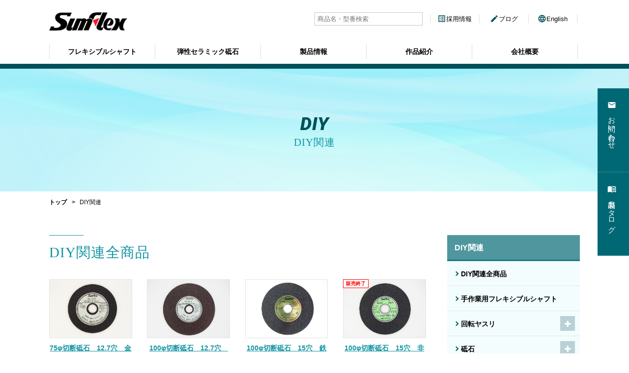

--- FILE ---
content_type: text/html; charset=UTF-8
request_url: https://sumflex.jp/diy/page/10/
body_size: 8111
content:
<!DOCTYPE html>
<html lang="ja">
<head>
<meta charset="UTF-8">
<meta name="author" content="サンフレックス株式会社" />
<meta name="format-detection" content="telephone=no,address=no,email=no">
<meta name="viewport" content="width=device-width,initial-scale=1.0,maximum-scale=1.0,user-scalable=no" />
<meta http-equiv="X-UA-Compatible" content="IE=edge">
<meta rel="shortcut icon" href="https://sumflex.jp/favicon.ico">

<link rel="apple-touch-icon-precomposed" href="https://sumflex.jp/apple-touch-icon-precomposed.png" />

<!--Style-->
<link rel="stylesheet" href="https://sumflex.jp/wp-content/themes/sumflex/css/import.css">
<link href="https://fonts.googleapis.com/css?family=Roboto:400,900i&display=swap" rel="stylesheet">
<link href="https://fonts.googleapis.com/icon?family=Material+Icons" rel="stylesheet">
<link href="https://use.fontawesome.com/releases/v5.6.1/css/all.css" rel="stylesheet">
<link href="https://maxcdn.bootstrapcdn.com/font-awesome/4.7.0/css/font-awesome.min.css" rel="stylesheet" integrity="sha384-wvfXpqpZZVQGK6TAh5PVlGOfQNHSoD2xbE+QkPxCAFlNEevoEH3Sl0sibVcOQVnN" crossorigin="anonymous">

<!-- Script -->
<!--<script src="https://ajax.googleapis.com/ajax/libs/jquery/1.11.2/jquery.min.js"></script>-->
<script src="https://ajax.googleapis.com/ajax/libs/jquery/3.2.1/jquery.min.js"></script>
<script type="text/javascript" src="https://sumflex.jp/wp-content/themes/sumflex/js/pagetop.js"></script>
<script type="text/javascript" src="https://sumflex.jp/wp-content/themes/sumflex/js/scrollheader.js"></script>
<script type="text/javascript" src="https://sumflex.jp/wp-content/themes/sumflex/js/fotorama.js"></script>
<script type="text/javascript" src="https://sumflex.jp/wp-content/themes/sumflex/js/accordion.js"></script>
<script>
// nav-toggleの実行
(function($) {
    $(function() {
        var $header = $('#global-header');
        // Nav Toggle Button
        $('.nav-toggle').click(function(){
            $header.toggleClass('open');
        });
    });
})(jQuery);
</script>


<!-- //Script -->

<meta name="google-site-verification" content="ZeGdhuC9hX6MApJUpsSYC7RRdiAVK5zbLEB-YHgiyCU" />



		<!-- All in One SEO 4.1.5.3 -->
		<title>DIY関連 | サンフレックス株式会社 - パート 10</title>
		<meta name="robots" content="noindex, nofollow, max-image-preview:large" />
		<link rel="canonical" href="https://sumflex.jp/diy/page/10/" />
		<link rel="prev" href="https://sumflex.jp/diy/page/9/" />
		<link rel="next" href="https://sumflex.jp/diy/page/11/" />
		<meta property="og:locale" content="ja_JP" />
		<meta property="og:site_name" content="サンフレックス株式会社 |" />
		<meta property="og:type" content="website" />
		<meta property="og:title" content="DIY関連 | サンフレックス株式会社 - パート 10" />
		<meta property="og:url" content="https://sumflex.jp/diy/page/10/" />
		<meta name="twitter:card" content="summary" />
		<meta name="twitter:domain" content="sumflex.jp" />
		<meta name="twitter:title" content="DIY関連 | サンフレックス株式会社 - パート 10" />
		<script type="application/ld+json" class="aioseo-schema">
			{"@context":"https:\/\/schema.org","@graph":[{"@type":"WebSite","@id":"https:\/\/sumflex.jp\/#website","url":"https:\/\/sumflex.jp\/","name":"\u30b5\u30f3\u30d5\u30ec\u30c3\u30af\u30b9\u682a\u5f0f\u4f1a\u793e","inLanguage":"ja","publisher":{"@id":"https:\/\/sumflex.jp\/#organization"}},{"@type":"Organization","@id":"https:\/\/sumflex.jp\/#organization","name":"\u30b5\u30f3\u30d5\u30ec\u30c3\u30af\u30b9\u682a\u5f0f\u4f1a\u793e","url":"https:\/\/sumflex.jp\/"},{"@type":"BreadcrumbList","@id":"https:\/\/sumflex.jp\/diy\/page\/10\/#breadcrumblist","itemListElement":[{"@type":"ListItem","@id":"https:\/\/sumflex.jp\/#listItem","position":1,"item":{"@type":"WebPage","@id":"https:\/\/sumflex.jp\/","name":"\u30db\u30fc\u30e0","description":"\u30b5\u30f3\u30d5\u30ec\u30c3\u30af\u30b9\u306f\u52d5\u529b\u4f1d\u9054\u30e1\u30ab\u306e\u30b7\u30f3\u30d7\u30eb\u5316\u3092\u53ef\u80fd\u306b\u3057\u305f\u30d5\u30ec\u30ad\u30b7\u30d6\u30eb\u30b7\u30e3\u30d5\u30c8\u304b\u3089\u3001\u5207\u308b\u3001\u524a\u308b\u3001\u78e8\u304f\u70ba\u306e\u5148\u7aef\u5de5\u5177\u3092\u3001\u7523\u696d\u7528\u304b\u3089DIY\u7528\u306b\u5546\u54c1\u3092\u4f9b\u7d66\u3057\u3066\u304a\u308a\u307e\u3059\u3002 - \u30d1\u30fc\u30c8 10","url":"https:\/\/sumflex.jp\/"},"nextItem":"https:\/\/sumflex.jp\/diy\/page\/10\/#listItem"},{"@type":"ListItem","@id":"https:\/\/sumflex.jp\/diy\/page\/10\/#listItem","position":2,"item":{"@type":"WebPage","@id":"https:\/\/sumflex.jp\/diy\/page\/10\/","name":"DIY\u95a2\u9023","url":"https:\/\/sumflex.jp\/diy\/page\/10\/"},"previousItem":"https:\/\/sumflex.jp\/#listItem"}]},{"@type":"CollectionPage","@id":"https:\/\/sumflex.jp\/diy\/page\/10\/#collectionpage","url":"https:\/\/sumflex.jp\/diy\/page\/10\/","name":"DIY\u95a2\u9023 | \u30b5\u30f3\u30d5\u30ec\u30c3\u30af\u30b9\u682a\u5f0f\u4f1a\u793e - \u30d1\u30fc\u30c8 10","inLanguage":"ja","isPartOf":{"@id":"https:\/\/sumflex.jp\/#website"},"breadcrumb":{"@id":"https:\/\/sumflex.jp\/diy\/page\/10\/#breadcrumblist"}}]}
		</script>
		<!-- All in One SEO -->

<link rel='dns-prefetch' href='//s.w.org' />
<link rel="alternate" type="application/rss+xml" title="サンフレックス株式会社 &raquo; DIY関連 フィード" href="https://sumflex.jp/diy/feed/" />
		<!-- This site uses the Google Analytics by MonsterInsights plugin v8.10.0 - Using Analytics tracking - https://www.monsterinsights.com/ -->
		<!-- Note: MonsterInsights is not currently configured on this site. The site owner needs to authenticate with Google Analytics in the MonsterInsights settings panel. -->
					<!-- No UA code set -->
				<!-- / Google Analytics by MonsterInsights -->
				<script type="text/javascript">
			window._wpemojiSettings = {"baseUrl":"https:\/\/s.w.org\/images\/core\/emoji\/13.1.0\/72x72\/","ext":".png","svgUrl":"https:\/\/s.w.org\/images\/core\/emoji\/13.1.0\/svg\/","svgExt":".svg","source":{"concatemoji":"https:\/\/sumflex.jp\/wp-includes\/js\/wp-emoji-release.min.js?ver=5.8.12"}};
			!function(e,a,t){var n,r,o,i=a.createElement("canvas"),p=i.getContext&&i.getContext("2d");function s(e,t){var a=String.fromCharCode;p.clearRect(0,0,i.width,i.height),p.fillText(a.apply(this,e),0,0);e=i.toDataURL();return p.clearRect(0,0,i.width,i.height),p.fillText(a.apply(this,t),0,0),e===i.toDataURL()}function c(e){var t=a.createElement("script");t.src=e,t.defer=t.type="text/javascript",a.getElementsByTagName("head")[0].appendChild(t)}for(o=Array("flag","emoji"),t.supports={everything:!0,everythingExceptFlag:!0},r=0;r<o.length;r++)t.supports[o[r]]=function(e){if(!p||!p.fillText)return!1;switch(p.textBaseline="top",p.font="600 32px Arial",e){case"flag":return s([127987,65039,8205,9895,65039],[127987,65039,8203,9895,65039])?!1:!s([55356,56826,55356,56819],[55356,56826,8203,55356,56819])&&!s([55356,57332,56128,56423,56128,56418,56128,56421,56128,56430,56128,56423,56128,56447],[55356,57332,8203,56128,56423,8203,56128,56418,8203,56128,56421,8203,56128,56430,8203,56128,56423,8203,56128,56447]);case"emoji":return!s([10084,65039,8205,55357,56613],[10084,65039,8203,55357,56613])}return!1}(o[r]),t.supports.everything=t.supports.everything&&t.supports[o[r]],"flag"!==o[r]&&(t.supports.everythingExceptFlag=t.supports.everythingExceptFlag&&t.supports[o[r]]);t.supports.everythingExceptFlag=t.supports.everythingExceptFlag&&!t.supports.flag,t.DOMReady=!1,t.readyCallback=function(){t.DOMReady=!0},t.supports.everything||(n=function(){t.readyCallback()},a.addEventListener?(a.addEventListener("DOMContentLoaded",n,!1),e.addEventListener("load",n,!1)):(e.attachEvent("onload",n),a.attachEvent("onreadystatechange",function(){"complete"===a.readyState&&t.readyCallback()})),(n=t.source||{}).concatemoji?c(n.concatemoji):n.wpemoji&&n.twemoji&&(c(n.twemoji),c(n.wpemoji)))}(window,document,window._wpemojiSettings);
		</script>
		<style type="text/css">
img.wp-smiley,
img.emoji {
	display: inline !important;
	border: none !important;
	box-shadow: none !important;
	height: 1em !important;
	width: 1em !important;
	margin: 0 .07em !important;
	vertical-align: -0.1em !important;
	background: none !important;
	padding: 0 !important;
}
</style>
	<link rel='stylesheet' id='wp-block-library-css'  href='https://sumflex.jp/wp-includes/css/dist/block-library/style.min.css?ver=5.8.12' type='text/css' media='all' />
<link rel='stylesheet' id='parent-style-css'  href='https://sumflex.jp/wp-content/themes/sumflex/style.css?ver=5.8.12' type='text/css' media='all' />
<link rel='stylesheet' id='child-style-css'  href='https://sumflex.jp/wp-content/themes/sumflex-child/style.css?ver=5.8.12' type='text/css' media='all' />
<link rel="https://api.w.org/" href="https://sumflex.jp/wp-json/" /><!-- Global site tag (gtag.js) - Google Analytics -->
<script async src="https://www.googletagmanager.com/gtag/js?id=G-8HT1349NNT"></script>
<script>
  window.dataLayer = window.dataLayer || [];
  function gtag(){dataLayer.push(arguments);}
  gtag('js', new Date());

  gtag('config', 'G-8HT1349NNT');
	gtag('config', 'UA-233076992-1');
</script>
	</head>

<body>
<header id="global-header" class="clearfix">
<div class="global-header-inn">
<div class="white-wrap">
<h1 class="logo">
<a href="https://sumflex.jp" class="cell-wrap"><img src="https://sumflex.jp/wp-content/themes/sumflex/img/header/logo.png" alt="サンフレックス株式会社"></a>
</h1>
<div class="nav-toggle">
<div class="nav-toggle-inn">
<span class="line"></span>
<span class="line"></span>
<span class="line"></span>
</div>
</div>
<!-- / white-wrap --></div>
<div class="gnavi">
<nav class="gnavi-menu">
<div class="gnavi-list-wrap">
<ul class="gnavi-list clearfix">
<li class="gnavi-list-item">
<a href="https://sumflex.jp/flexible/" class="gnavi-list-link">フレキシブルシャフト</a>
</li>
<li class="gnavi-list-item">
<a href="https://sumflex.jp/whetstone/" class="gnavi-list-link">弾性セラミック砥石</a>
</li>
<li class="gnavi-list-item hover-out-wrap">
<a href="javascript:void(0)" class="gnavi-list-link hover-out">製品情報</a>
	<ul class="gnavi-list-child">
		<li class="gnavi-list-child-item">
		<a href="https://sumflex.jp/diy/" class="gnavi-list-link">DIY関連</a>
		</li>
		<li class="gnavi-list-child-item">
		<a href="https://sumflex.jp/hobby/" class="gnavi-list-link">ホビーランド・JOYDOS</a>
		</li>
			<li class="gnavi-list-child-item">
		<a href="https://sumflex.jp/ceramic/" class="gnavi-list-link">弾性セラミック砥石</a>
		</li>
	</ul>
</li>
<li class="gnavi-list-item">
<a href="https://sumflex.jp/work/" class="gnavi-list-link">作品紹介</a>
</li>
<li class="gnavi-list-item">
<a href="https://sumflex.jp/company/" class="gnavi-list-link">会社概要</a>
</li>
</ul>
</div>
<!-- / gnavi-menu --></nav>
<div class="gnavi-search">
<form role="search" method="get" id="searchform" class="searchform" action="https://sumflex.jp/">
				<div>
					<label class="screen-reader-text" for="s">検索:</label>
					<input type="text" value="" name="s" id="s" />
					<input type="submit" id="searchsubmit" value="検索" />
				</div>
			</form></div>
<div class="gnavi-sub-menu">
<ul class="list">
<li class="list-item">
<a href="https://sumflex.jp/recruit/" class="list-link"><i class="material-icons md-green md-18">list_alt</i>採用情報</a>
</li>
<li class="list-item">
<a href="https://sumflex.jp/blog/" class="list-link"><i class="material-icons md-green md-18">edit</i>ブログ</a>
</li>
<li class="list-item">
<a href="https://sumflex.jp/en/" target="_blank" class="list-link"><i class="material-icons md-green md-18">language</i>English</a>
</li>
</ul>
<!-- / gnavi-sub-menu --></div>
<div class="gnavi-fix-menu">
<ul class="list">
<li class="list-item">
<a href="https://sumflex.jp/contact/" class="list-link"><i class="material-icons md-white md-18">email</i><span>お問い合わせ</span></a>
</li>
<li class="list-item">
<a href="https://sumflex.jp/catalog/" class="list-link"><i class="material-icons md-white md-18">menu_book</i><span>製品カタログ</span></a>
</li>
</ul>
<!-- / gnavi-fix-menu --></div>
<!-- / gnavi --></div>
<!-- / global-header-inn --></div>
</header>
<div id="main-wrap">
<div class="page-diy page-product">
	
<section class="page-title-sec">
<div class="m-title-wrap">
<p class="title-en txt-en">DIY</p>
<h2 class="title-jp txt-min">DIY関連</h2>
</div>
<!-- /page-title-sec --></section>

<section class="topic-path-sec">
<div class="m-inner">
<ul>
<li><a href="https://sumflex.jp">トップ</a></li>
<li><span>DIY関連</span></li>
</ul>
</div>
<!-- /topic-path-sec --></section>

<section class="contents">
<div class="m-inner">
<div class="aside">
<p class="title">DIY関連</p>
<ul class="list">
<li class="cat-item cat-item-all">
<a href="/diy/">DIY関連全商品</a>
</li>
	<li class="cat-item cat-item-2"><a href="https://sumflex.jp/diy/cat/diy-001/">手作業用フレキシブルシャフト</a>
</li>
	<li class="cat-item cat-item-3"><a href="https://sumflex.jp/diy/cat/diy-002/">回転ヤスリ</a>
<ul class='children'>
	<li class="cat-item cat-item-71"><a href="https://sumflex.jp/diy/cat/%e6%9c%a8%e5%b7%a5%e7%94%a8/">木工用</a>
</li>
	<li class="cat-item cat-item-72"><a href="https://sumflex.jp/diy/cat/%e9%87%91%e5%b7%a5%e7%94%a8/">金工用</a>
</li>
	<li class="cat-item cat-item-73"><a href="https://sumflex.jp/diy/cat/%e3%83%81%e3%82%bf%e3%83%b3%e3%82%b3%e3%83%bc%e3%83%86%e3%82%a3%e3%83%b3%e3%82%b0/">チタンコーティング</a>
</li>
	<li class="cat-item cat-item-74"><a href="https://sumflex.jp/diy/cat/%e8%b6%85%e7%a1%ac/">超硬</a>
</li>
	<li class="cat-item cat-item-75"><a href="https://sumflex.jp/diy/cat/%e5%85%ad%e8%a7%92%e8%bb%b8-diy-002/">六角軸</a>
</li>
</ul>
</li>
	<li class="cat-item cat-item-4"><a href="https://sumflex.jp/diy/cat/diy-003/">砥石</a>
<ul class='children'>
	<li class="cat-item cat-item-31"><a href="https://sumflex.jp/diy/cat/%e5%88%87%e6%96%ad%e7%a0%a5%e7%9f%b3/">切断砥石</a>
</li>
	<li class="cat-item cat-item-32"><a href="https://sumflex.jp/diy/cat/%e7%a0%94%e5%89%8a%e7%a0%a5%e7%9f%b3/">研削砥石</a>
</li>
	<li class="cat-item cat-item-33"><a href="https://sumflex.jp/diy/cat/%e5%bc%be%e6%80%a7%e3%82%bb%e3%83%a9%e3%83%9f%e3%83%83%e3%82%af%e7%a0%a5%e7%9f%b3/">弾性セラミック砥石</a>
</li>
	<li class="cat-item cat-item-201"><a href="https://sumflex.jp/diy/cat/%e3%82%b4%e3%83%a0%e7%a0%a5%e7%9f%b3/">ゴム砥石</a>
</li>
	<li class="cat-item cat-item-34"><a href="https://sumflex.jp/diy/cat/%e8%bb%b8%e4%bb%98%e7%a0%a5%e7%9f%b3/">軸付砥石</a>
</li>
	<li class="cat-item cat-item-35"><a href="https://sumflex.jp/diy/cat/%e8%bb%b8%e4%bb%98%e7%a0%a5%e7%9f%b3-%e5%85%ad%e8%a7%92%e8%bb%b8/">六角軸</a>
</li>
</ul>
</li>
	<li class="cat-item cat-item-5"><a href="https://sumflex.jp/diy/cat/diy-004/">ワイヤーブラシ</a>
<ul class='children'>
	<li class="cat-item cat-item-40"><a href="https://sumflex.jp/diy/cat/%e3%83%9b%e3%82%a4%e3%83%bc%e3%83%ab%e5%9e%8b/">ホイール型</a>
</li>
	<li class="cat-item cat-item-39"><a href="https://sumflex.jp/diy/cat/%cf%866%e8%bb%b8/">Φ6軸</a>
</li>
	<li class="cat-item cat-item-37"><a href="https://sumflex.jp/diy/cat/%e5%85%ad%e8%a7%92%e8%bb%b8/">六角軸</a>
</li>
	<li class="cat-item cat-item-38"><a href="https://sumflex.jp/diy/cat/%e3%82%b8%e3%82%b9%e3%82%af%e7%94%a8/">ジスク用</a>
</li>
</ul>
</li>
	<li class="cat-item cat-item-50"><a href="https://sumflex.jp/diy/cat/%e3%83%9c%e3%83%b3%e3%83%8d%e3%83%83%e3%83%88%e3%83%bb%e3%83%9d%e3%83%aa%e3%82%b7%e3%83%a3%e3%83%bc/">ボンネット・ポリシャー</a>
<ul class='children'>
	<li class="cat-item cat-item-41"><a href="https://sumflex.jp/diy/cat/%e3%83%91%e3%83%83%e3%83%88%e3%83%bb%e3%83%9c%e3%83%b3%e3%83%8d%e3%83%83%e3%83%88/">パット・ボンネット</a>
</li>
	<li class="cat-item cat-item-42"><a href="https://sumflex.jp/diy/cat/%e3%83%9e%e3%82%b8%e3%83%83%e3%82%af%e3%82%bf%e3%83%83%e3%83%81/">マジックタッチ</a>
</li>
	<li class="cat-item cat-item-171"><a href="https://sumflex.jp/diy/cat/%e3%82%af%e3%83%aa%e3%83%bc%e3%83%8a%e3%83%bc%e3%82%b9%e3%83%9d%e3%83%b3%e3%82%b8/">クリーナースポンジ</a>
</li>
	<li class="cat-item cat-item-43"><a href="https://sumflex.jp/diy/cat/%e3%82%b8%e3%83%ab%e3%83%95%e3%82%a3%e3%83%83%e3%82%af%e3%82%b9/">ジルフィックス</a>
</li>
</ul>
</li>
	<li class="cat-item cat-item-9"><a href="https://sumflex.jp/diy/cat/diy-008/">手作業用品</a>
<ul class='children'>
	<li class="cat-item cat-item-63"><a href="https://sumflex.jp/diy/cat/%e3%83%81%e3%83%a3%e3%83%b3%e3%83%8d%e3%83%ab%e3%83%96%e3%83%a9%e3%82%b7/">チャンネルブラシ</a>
</li>
	<li class="cat-item cat-item-10"><a href="https://sumflex.jp/diy/cat/diy-009/">コンデンサーブラシ</a>
</li>
</ul>
</li>
	<li class="cat-item cat-item-7"><a href="https://sumflex.jp/diy/cat/diy-006/">バフ</a>
<ul class='children'>
	<li class="cat-item cat-item-44"><a href="https://sumflex.jp/diy/cat/%e3%83%90%e3%83%95%e3%83%bb%e3%83%95%e3%82%a7%e3%83%ab%e3%83%88/">バフ・フェルト</a>
</li>
	<li class="cat-item cat-item-46"><a href="https://sumflex.jp/diy/cat/%e7%a0%94%e7%a3%a8%e5%89%a4/">研磨剤</a>
</li>
	<li class="cat-item cat-item-47"><a href="https://sumflex.jp/diy/cat/%e3%82%b5%e3%83%b3%e3%83%80%e3%83%bc%e3%83%90%e3%83%95/">サンダーバフ</a>
</li>
</ul>
</li>
	<li class="cat-item cat-item-8"><a href="https://sumflex.jp/diy/cat/diy-007/">サンダー</a>
<ul class='children'>
	<li class="cat-item cat-item-57"><a href="https://sumflex.jp/diy/cat/%e3%83%91%e3%83%af%e3%83%bc%e3%83%ad%e3%83%83%e3%82%af%e3%83%87%e3%82%a3%e3%82%b9%e3%82%af/">パワーロックディスク</a>
</li>
	<li class="cat-item cat-item-59"><a href="https://sumflex.jp/diy/cat/%e3%83%af%e3%83%b3%e3%82%bf%e3%83%83%e3%83%81%e3%82%b5%e3%83%b3%e3%83%80%e3%83%bc/">ワンタッチサンダー</a>
</li>
	<li class="cat-item cat-item-58"><a href="https://sumflex.jp/diy/cat/%e3%82%b8%e3%82%b9%e3%82%af%e7%94%a8-diy-007/">ジスク用</a>
</li>
	<li class="cat-item cat-item-60"><a href="https://sumflex.jp/diy/cat/%e6%89%8b%e4%bd%9c%e6%a5%ad%e7%94%a8/">手作業用</a>
</li>
	<li class="cat-item cat-item-61"><a href="https://sumflex.jp/diy/cat/%e3%82%aa%e3%83%bc%e3%83%93%e3%82%bf%e3%83%ab%e7%94%a8/">オービタル用</a>
</li>
	<li class="cat-item cat-item-62"><a href="https://sumflex.jp/diy/cat/%e3%83%a9%e3%83%b3%e3%83%80%e3%83%a0%e7%94%a8/">ランダム用</a>
</li>
	<li class="cat-item cat-item-49"><a href="https://sumflex.jp/diy/cat/%e3%82%b5%e3%83%b3%e3%83%80%e3%83%bc%e3%83%9b%e3%82%a4%e3%83%bc%e3%83%ab/">サンダーホイール</a>
</li>
	<li class="cat-item cat-item-51"><a href="https://sumflex.jp/diy/cat/%e3%82%b5%e3%83%b3%e3%83%80%e3%83%bc%e3%83%90%e3%83%b3%e3%83%89/">サンダーバンド</a>
</li>
	<li class="cat-item cat-item-52"><a href="https://sumflex.jp/diy/cat/%e3%82%b5%e3%83%b3%e3%83%87%e3%82%a3%e3%83%b3%e3%82%b0%e3%83%ad%e3%83%bc%e3%83%a9%e3%83%bc/">サンディングローラー</a>
</li>
	<li class="cat-item cat-item-53"><a href="https://sumflex.jp/diy/cat/%e3%83%89%e3%83%a9%e3%83%a0%e3%82%b5%e3%83%b3%e3%83%80%e3%83%bc/">ドラムサンダー</a>
</li>
	<li class="cat-item cat-item-55"><a href="https://sumflex.jp/diy/cat/%e3%82%b9%e3%83%a2%e3%83%bc%e3%83%ab%e3%82%b8%e3%82%b9%e3%82%af%e3%82%b5%e3%83%b3%e3%83%80%e3%83%bc/">スモールジスクサンダー</a>
</li>
	<li class="cat-item cat-item-56"><a href="https://sumflex.jp/diy/cat/%e3%82%b9%e3%83%a2%e3%83%bc%e3%83%ab%e3%83%99%e3%83%99%e3%83%ab%e3%82%b5%e3%83%b3%e3%83%80%e3%83%bc/">スモールベベルサンダー</a>
</li>
</ul>
</li>
	<li class="cat-item cat-item-12"><a href="https://sumflex.jp/diy/cat/diy-011/">磨くゴム</a>
<ul class='children'>
	<li class="cat-item cat-item-68"><a href="https://sumflex.jp/diy/cat/%e3%83%a9%e3%83%90%e3%83%bc%e3%82%b9%e3%83%86%e3%82%a3%e3%83%83%e3%82%af%e3%83%a4%e3%82%b9%e3%83%aa/">ラバースティックヤスリ</a>
</li>
	<li class="cat-item cat-item-69"><a href="https://sumflex.jp/diy/cat/%e7%a3%a8%e3%81%8f%e3%82%b4%e3%83%a0-%e3%81%b8%e3%82%89/">へら</a>
</li>
	<li class="cat-item cat-item-70"><a href="https://sumflex.jp/diy/cat/%e3%83%8e%e3%83%83%e3%82%af%e5%bc%8f/">ノック式</a>
</li>
</ul>
</li>
	<li class="cat-item cat-item-11"><a href="https://sumflex.jp/diy/cat/diy-010/">アクセサリー</a>
<ul class='children'>
	<li class="cat-item cat-item-66"><a href="https://sumflex.jp/diy/cat/%e3%83%89%e3%83%aa%e3%83%ab%e3%82%b9%e3%82%bf%e3%83%b3%e3%83%89/">ドリルスタンド</a>
</li>
	<li class="cat-item cat-item-65"><a href="https://sumflex.jp/diy/cat/%e3%82%ab%e3%83%83%e3%83%97%e3%83%aa%e3%83%b3%e3%82%b0/">カップリング</a>
</li>
	<li class="cat-item cat-item-64"><a href="https://sumflex.jp/diy/cat/%e3%82%a2%e3%83%bc%e3%83%90%e3%83%bc/">アーバー</a>
</li>
	<li class="cat-item cat-item-67"><a href="https://sumflex.jp/diy/cat/%e3%82%b9%e3%83%94%e3%83%bc%e3%83%89%e3%82%b3%e3%83%b3%e3%83%88%e3%83%ad%e3%83%bc%e3%83%a9%e3%83%bc/">スピードコントローラー</a>
</li>
</ul>
</li>
	<li class="cat-item cat-item-13"><a href="https://sumflex.jp/diy/cat/diy-012/">ミーリングドリル</a>
</li>
	<li class="cat-item cat-item-30"><a href="https://sumflex.jp/diy/cat/diy-013/">木彫替刃</a>
<ul class='children'>
	<li class="cat-item cat-item-76"><a href="https://sumflex.jp/diy/cat/w-800%e7%94%a8/">W-800用</a>
</li>
	<li class="cat-item cat-item-77"><a href="https://sumflex.jp/diy/cat/w-400%e3%80%81h-033%e7%94%a8/">W-400、H-033用</a>
</li>
</ul>
</li>
	<li class="cat-item cat-item-14"><a href="https://sumflex.jp/diy/cat/diy-014/">ウルフクラフトシリーズ</a>
<ul class='children'>
	<li class="cat-item cat-item-118"><a href="https://sumflex.jp/diy/cat/%e6%9c%a8%e3%83%80%e3%83%9c/">木ダボ</a>
</li>
	<li class="cat-item cat-item-117"><a href="https://sumflex.jp/diy/cat/%e6%9c%a8%e5%b7%a5%e7%94%a8%e3%83%89%e3%83%aa%e3%83%ab/">木工用ドリル</a>
</li>
	<li class="cat-item cat-item-116"><a href="https://sumflex.jp/diy/cat/%e3%82%af%e3%83%a9%e3%83%b3%e3%83%97/">クランプ</a>
</li>
</ul>
</li>
</ul>
<!-- /aside --></div>


<div class="main">
<div class="product-arc">
<h3 class="m-title-L txt-min">DIY関連全商品</h3>
<ul class="list">
<li class="list-item">
<a href="https://sumflex.jp/diy/1940/" class="list-link">

<!--画像（返り値は「画像URL」）-->
<p class="photo" style="background-image:url(https://sumflex.jp/wp-content/uploads/2020/05/No.3012-e1588816450377.jpg);">
<h4 class="name">75φ切断砥石　12.7穴　金属・非鉄用</h4>
<h4 class="num">型番：No.3012</h4>
<p class="arc-jan-code">JANコード：4964521130126</p>

<!-- 生産・販売テキスト表示 -->
	<!-- //生産・販売テキスト表示 -->
</a>
</li>
<li class="list-item">
<a href="https://sumflex.jp/diy/1941/" class="list-link">

<!--画像（返り値は「画像URL」）-->
<p class="photo" style="background-image:url(https://sumflex.jp/wp-content/uploads/2020/05/No.3013-e1588816632675.jpg);">
<h4 class="name">100φ切断砥石　12.7穴　金属・非鉄用</h4>
<h4 class="num">型番：No.3013</h4>
<p class="arc-jan-code">JANコード：4964521130133</p>

<!-- 生産・販売テキスト表示 -->
	<!-- //生産・販売テキスト表示 -->
</a>
</li>
<li class="list-item">
<a href="https://sumflex.jp/diy/1944/" class="list-link">

<!--画像（返り値は「画像URL」）-->
<p class="photo" style="background-image:url(https://sumflex.jp/wp-content/uploads/2020/05/No.3021-e1588817540635.jpg);">
<h4 class="name">100φ切断砥石　15穴　鉄工用</h4>
<h4 class="num">型番：No.3021</h4>
<p class="arc-jan-code">JANコード：4964521130218</p>

<!-- 生産・販売テキスト表示 -->
	<!-- //生産・販売テキスト表示 -->
</a>
</li>
<li class="list-item">
<a href="https://sumflex.jp/diy/1947/" class="list-link">

<!--画像（返り値は「画像URL」）-->
<p class="photo" style="background-image:url(https://sumflex.jp/wp-content/uploads/2020/05/No.3031-e1588817817985.jpg);">
<h4 class="name">100φ切断砥石　15穴　非金属用</h4>
<h4 class="num">型番：No.3031</h4>
<p class="arc-jan-code">JANコード：4964521130317</p>

<!-- 生産・販売テキスト表示 -->
			<p class="caution-txt">販売終了</p>
	<!-- //生産・販売テキスト表示 -->
</a>
</li>
<li class="list-item">
<a href="https://sumflex.jp/diy/1950/" class="list-link">

<!--画像（返り値は「画像URL」）-->
<p class="photo" style="background-image:url(https://sumflex.jp/wp-content/uploads/2020/05/No.3041.jpg);">
<h4 class="name">100φ切断砥石　15穴　金属用</h4>
<h4 class="num">型番：No.3041</h4>
<p class="arc-jan-code">JANコード：4964521130416</p>

<!-- 生産・販売テキスト表示 -->
			<p class="caution-txt">在庫限りで販売終了</p>
	<!-- //生産・販売テキスト表示 -->
</a>
</li>
<li class="list-item">
<a href="https://sumflex.jp/diy/1953/" class="list-link">

<!--画像（返り値は「画像URL」）-->
<p class="photo" style="background-image:url(https://sumflex.jp/wp-content/uploads/2020/05/No.3042-e1588819301417.jpg);">
<h4 class="name">100φ切断砥石　15穴　非金属用</h4>
<h4 class="num">型番：No.3042</h4>
<p class="arc-jan-code">JANコード：4964521130423</p>

<!-- 生産・販売テキスト表示 -->
			<p class="caution-txt">在庫限りで販売終了</p>
	<!-- //生産・販売テキスト表示 -->
</a>
</li>
<li class="list-item">
<a href="https://sumflex.jp/diy/1956/" class="list-link">

<!--画像（返り値は「画像URL」）-->
<p class="photo" style="background-image:url(https://sumflex.jp/wp-content/uploads/2020/05/No.3043-e1588820362342.jpg);">
<h4 class="name">100φオフセット型切断砥石　15穴　金属用</h4>
<h4 class="num">型番：No.3043</h4>
<p class="arc-jan-code">JANコード：4964521130430</p>

<!-- 生産・販売テキスト表示 -->
			<p class="caution-txt">在庫限りで販売終了</p>
	<!-- //生産・販売テキスト表示 -->
</a>
</li>
<li class="list-item">
<a href="https://sumflex.jp/diy/1961/" class="list-link">

<!--画像（返り値は「画像URL」）-->
<p class="photo" style="background-image:url(https://sumflex.jp/wp-content/uploads/2024/02/78d0a586446b03f63896f21b2d8902e4.jpg);">
<h4 class="name">100φ切断砥石　15穴　ステンレス用</h4>
<h4 class="num">型番：No.3051</h4>
<p class="arc-jan-code">JANコード：4964521130515</p>

<!-- 生産・販売テキスト表示 -->
	<!-- //生産・販売テキスト表示 -->
</a>
</li>
<li class="list-item">
<a href="https://sumflex.jp/diy/1964/" class="list-link">

<!--画像（返り値は「画像URL」）-->
<p class="photo" style="background-image:url(https://sumflex.jp/wp-content/uploads/2020/05/No.3052-e1588833515101.jpg);">
<h4 class="name">100φ切断砥石　15穴　アルミ用</h4>
<h4 class="num">型番：No.3052</h4>
<p class="arc-jan-code">JANコード：4964521130522</p>

<!-- 生産・販売テキスト表示 -->
	<!-- //生産・販売テキスト表示 -->
</a>
</li>
<li class="list-item">
<a href="https://sumflex.jp/diy/1967/" class="list-link">

<!--画像（返り値は「画像URL」）-->
<p class="photo" style="background-image:url(https://sumflex.jp/wp-content/uploads/2020/05/No.3056-e1588833978606.jpg);">
<h4 class="name">カッターネット(２枚入)　100φ　15穴</h4>
<h4 class="num">型番：No.3056</h4>
<p class="arc-jan-code">JANコード：4964521130560</p>

<!-- 生産・販売テキスト表示 -->
	<!-- //生産・販売テキスト表示 -->
</a>
</li>
<li class="list-item">
<a href="https://sumflex.jp/diy/1970/" class="list-link">

<!--画像（返り値は「画像URL」）-->
<p class="photo" style="background-image:url(https://sumflex.jp/wp-content/uploads/2020/05/3061P1.jpg);">
<h4 class="name">切断砥石 独ローデウス社製　100φ　15穴　 金属用</h4>
<h4 class="num">型番：No.3061P</h4>
<p class="arc-jan-code">JANコード：4964521130614</p>

<!-- 生産・販売テキスト表示 -->
	<!-- //生産・販売テキスト表示 -->
</a>
</li>
<li class="list-item">
<a href="https://sumflex.jp/diy/1972/" class="list-link">

<!--画像（返り値は「画像URL」）-->
<p class="photo" style="background-image:url(https://sumflex.jp/wp-content/uploads/2020/05/3062P1.jpg);">
<h4 class="name">切断砥石 独ローデウス社製　100φ　15穴　 薄板金属平板用</h4>
<h4 class="num">型番：No.3062P</h4>
<p class="arc-jan-code">JANコード：4964521130621</p>

<!-- 生産・販売テキスト表示 -->
	<!-- //生産・販売テキスト表示 -->
</a>
</li>
</ul>

<div class="pagenavi">
<div class='wp-pagenavi' role='navigation'>
<span class='pages'>10 / 63</span><a class="first" aria-label="First Page" href="https://sumflex.jp/diy/">« 先頭</a><a class="previouspostslink" rel="prev" aria-label="Previous Page" href="https://sumflex.jp/diy/page/9/">«</a><span class='extend'>...</span><a class="page smaller" title="ページ 8" href="https://sumflex.jp/diy/page/8/">8</a><a class="page smaller" title="ページ 9" href="https://sumflex.jp/diy/page/9/">9</a><span aria-current='page' class='current'>10</span><a class="page larger" title="ページ 11" href="https://sumflex.jp/diy/page/11/">11</a><a class="page larger" title="ページ 12" href="https://sumflex.jp/diy/page/12/">12</a><span class='extend'>...</span><a class="larger page" title="ページ 20" href="https://sumflex.jp/diy/page/20/">20</a><a class="larger page" title="ページ 30" href="https://sumflex.jp/diy/page/30/">30</a><a class="larger page" title="ページ 40" href="https://sumflex.jp/diy/page/40/">40</a><span class='extend'>...</span><a class="nextpostslink" rel="next" aria-label="Next Page" href="https://sumflex.jp/diy/page/11/">»</a><a class="last" aria-label="Last Page" href="https://sumflex.jp/diy/page/63/">最後 »</a>
</div></div>

<!-- /product-arc" --></div>
<!-- /main --></div>

<!-- /m-inner --></div>

<!-- /contents --></section>
<!-- /page --></div>
<!-- /main-wrap --></div>
<p id="pagetop"></p>

<footer id="global-footer">

<section class="ft-bnr-sec top">
<div class="m-inner">
<ul class="list">
<li class="list-item">
<a href="https://sumflex.jp/work/" class="list-link">
<img src="https://sumflex.jp/wp-content/themes/sumflex/img/footer/ft_bnr_001.jpg" alt="当社製品を使った作品紹介">
<span class="text">当社製品を使った作品紹介</span>
</a>
</li>
<li class="list-item">
<a href="https://sumflex.jp/company/" class="list-link">
<img src="https://sumflex.jp/wp-content/themes/sumflex/img/footer/ft_bnr_002.jpg" alt="会社概要">
<span class="text">会社概要</span>
</a>
</li>
<li class="list-item">
<a href="https://sumflex.jp/catalog/" class="list-link">
<img src="https://sumflex.jp/wp-content/themes/sumflex/img/footer/ft_bnr_003.jpg" alt="カタログダウンロード">
<span class="text">カタログダウンロード</span>
</a>
</li>
<li class="list-item">
<a href="https://sumflex.jp/blog/" class="list-link">
<img src="https://sumflex.jp/wp-content/themes/sumflex/img/footer/ft_bnr_004.jpg" alt="サンフレックス・ブログ">
<span class="text">サンフレックス・ブログ</span>
</a>
</li>
</ul>
<!-- /m-inner --></div>
<!-- /ft-bnr-sec --></section>

<section class="ft-sns-sec">
<ul class="list">
<li class="list-item">
<a href="https://www.facebook.com/%E3%82%B5%E3%83%B3%E3%83%95%E3%83%AC%E3%83%83%E3%82%AF%E3%82%B9%E6%A0%AA%E5%BC%8F%E4%BC%9A%E7%A4%BE-144793092260571/" target="_blank" class="list-link facebook">サンフレックス Facebookページ</a>
</li>
<li class="list-item">
<a href="https://www.instagram.com/sumflex_official/" target="_blank" class="list-link instagram">サンフレックス Instagram</a>
</li>
</ul>
</section>

<section class="ft-navi-sec">
<div class="m-inner">
<div class="info-box">
<p class="logo"><img src="https://sumflex.jp/wp-content/themes/sumflex/img/footer/logo.png" alt="サンフレックス株式会社"></p>
<div class="note">
<p class="name">サンフレックス株式会社</p>
<p class="add">〒537-0012　大阪市東成区大今里1丁目5番11号</p>
<p class="tel">TEL  06-6974-3488(代)   / FAX  06-6974-4847</p>
</div>
</div>
<div class="navi-box">
<ul class="list">
<li class="list-item"><a href="https://sumflex.jp" class="list-link">HOME</a></li>
<li class="list-item"><a href="https://sumflex.jp/flexible/" class="list-link">フレキシブルシャフト</a></li>
<li class="list-item"><a href="https://sumflex.jp/whetstone/" class="list-link">弾性セラミック砥石</a></li>
<li class="list-item"><a href="https://sumflex.jp/diy/" class="list-link">DIY関連</a></li>
<li class="list-item"><a href="https://sumflex.jp/hobby/" class="list-link">ホビーランド・JOYDOS</a></li>
<li class="list-item"><a href="https://sumflex.jp/work/" class="list-link">作品紹介</a></li>
<li class="list-item"><a href="https://sumflex.jp/catalog/" class="list-link">製品カタログ</a></li>
<li class="list-item"><a href="https://sumflex.jp/company/" class="list-link">会社概要</a></li>
<li class="list-item"><a href="https://sumflex.jp/news/" class="list-link">新着情報</a></li>
<li class="list-item"><a href="https://sumflex.jp/recruit/" class="list-link">採用情報</a></li>
<li class="list-item"><a href="https://sumflex.jp/contact/" class="list-link">お問い合わせ</a></li>
<li class="list-item"><a href="https://sumflex.jp/blog/" class="list-link">ブログ</a></li>
<li class="list-item"><a href="https://sumflex.jp/en/" target="_blank" class="list-link">English</a></li>
</ul>
</div>
<!-- /m-inner --></div>
</section>

<section class="ft-cr-sec">
<p class="copyright">&copy; Sumflex.Co.,Ltd. All Rights Reserved</p>
</section>
<script type='text/javascript' src='https://sumflex.jp/wp-content/themes/sumflex-child/lib/js/script.js?ver=5.8.12' id='child-js-js'></script>
<script type='text/javascript' src='https://sumflex.jp/wp-includes/js/wp-embed.min.js?ver=5.8.12' id='wp-embed-js'></script>
</footer>

</body>
</html>

--- FILE ---
content_type: text/css
request_url: https://sumflex.jp/wp-content/themes/sumflex/css/import.css
body_size: 47
content:
@charset "UTF-8";

@import url("base.css");
@import url("layout.css");
@import url("module.css");
@import url("contents.css");
@import url("fotorama.css");

--- FILE ---
content_type: text/css
request_url: https://sumflex.jp/wp-content/themes/sumflex/style.css?ver=5.8.12
body_size: 69
content:
@charset "UTF-8";

/*
Theme Name: Sumflex
Theme URI: 
Author: Sumflex
Author URI: 
Version: 1.0
Description: Sumflex WordPressオリジナルテーマ（update/2019.11.30）
*/


--- FILE ---
content_type: text/css
request_url: https://sumflex.jp/wp-content/themes/sumflex-child/style.css?ver=5.8.12
body_size: 530
content:
@charset "UTF-8";
/*
Theme Name: Sumflex-child
Template: sumflex
Version: 1.0
*/

#searchsubmit,
.screen-reader-text {
	display: none;
}
@media (min-width: 769px) {
	#global-header .gnavi .gnavi-search {
		top: 24px;
	}
}

/* アーカイブ JAN CODE */
.page-product .product-arc .list-link .arc-jan-code {
    font-size: 0.75rem;
    color: #7d7d7d;
    margin-top: 5px;
	text-align: center;
}

/* gnav */
@media (min-width: 980px) {
	#global-header .gnavi .gnavi-list-link {
		padding-top: 4px;
		padding-bottom: 4px;
	}
}
@media (min-width:769px){
#global-header .gnavi .gnavi-list-item {
	width: 100%;
}
.gnavi-list-item.hover-out-wrap {
	position: relative;
}
.gnavi-list-child {
    opacity: 0;
    position: absolute;
    top: 100%;
    left: 0;
    width: 100%;
    visibility: hidden;
    background: rgba(245, 245, 245, 0.9);
	 transition: 0.2s;
}
.gnavi-list-link.hover-out:hover {
	color: inherit!important;
}
.gnavi-list-link.hover-out:hover + .gnavi-list-child {
	opacity: 1;
	z-index: 10;
	visibility: visible;
}
.gnavi-list-child li {
    padding: 8px 0;
}
.gnavi-list-child:hover {
    display: block;
    opacity: 1;
	visibility: visible;
}
}

@media (max-width:768px){
	#global-header .gnavi .gnavi-list-link {
		padding: 10px 20px;
	}
	.gnavi-list-child {
		  background: rgba(245, 245, 245, 0.9);
	}
}

--- FILE ---
content_type: text/css
request_url: https://sumflex.jp/wp-content/themes/sumflex/css/base.css
body_size: 1427
content:
@charset "UTF-8";

/*
（768px以上）タブレット以上の場合 タブレットを含む
@media (min-width:768px){}

（769px以上）タブレットより大きいの場合 タブレットを含まない
@media (min-width:769px){}

横幅1080pxを切るとき
@media (max-width:1079px){}

横幅1080pxより大きいとき（PC表示）
@media (min-width:1080px){
}

PC表示（1080px）より小さく、タブレット以上の場合
@media (min-width:768px) and (max-width:1079px){
*/


/****************************************************************************
 	reset
****************************************************************************/
html,body,div,span,object,iframe,h1,h2,h3,h4,h5,h6,p,blockquote,pre,abbr,address,cite,code,del,dfn,em,ins,kbd,q,samp,small,strong,
sub,sup,var,b,i,dl,dt,dd,ol,ul,li,fieldset,form,label,legend,table,caption,tbody,tfoot,thead,tr,th,td,article,aside,canvas,details,
figcaption,figure,footer,header,hgroup,menu,nav,section,summary,time,mark,audio,video{margin:0;padding:0;border:0;outline:0;font-size:100%;vertical-align:baseline;background:transparent;}
body{line-height:1;}
article,aside,details,figcaption,figure,footer,header,hgroup,menu,nav,section{display:block;}
nav ul{list-style:none;}
ul,ol,li,dl,dt,dd{list-style-type:none;list-style-position:outside;}
blockquote,q{quotes:none;}
blockquote:before,blockquote:after,q:before,q:after{content:none;}
a{margin:0;padding:0;font-size:100%;vertical-align:baseline;background:transparent;}
ins{text-decoration:none;}
img{vertical-align:top;border:0;}
del{text-decoration:line-through;}
hr{display:block;height:0;border:0;margin:0;padding:0;}
abbr[title],dfn[title]{border-bottom:1px dotted;cursor:help;}
table{border-collapse:collapse;border-spacing:0;}
em,strong{ font-weight: bold;}
input,select,textarea{margin:0;padding:0;vertical-align:baseline;}
mark{background-color:#ff9;color:#000;font-style:italic;font-weight:bold;}
img {max-width: 100%;}
/*
ul {
    -webkit-margin-before: 0;
    -webkit-margin-after: 0;
    -webkit-margin-start: 0px;
    -webkit-margin-end: 0px;
    -webkit-padding-start: 0;
}*/
/****************************************************************************
 	base
****************************************************************************/
 * {
	-webkit-box-sizing: border-box;
	-moz-box-sizing: border-box;
	box-sizing: border-box;
}
html,body {
	
}
body {
	font-family: "游ゴシック","Yu Gothic","游ゴシック体","YuGothic","ヒラギノ角ゴ Pro W3","Hiragino Kaku Gothic Pro","Meiryo UI","メイリオ",Meiryo,"ＭＳ Ｐゴシック","MS PGothic",sans-serif,Avenir,"Open Sans","Helvetica Neue",Helvetica,Arial,Verdana,Roboto;
	line-height: 1.8;
	color: #000;
	font-size: 14px;
	background-color: #fff;
	text-align: left;
	word-wrap:break-word;
}
img {
	border:0;
	vertical-align: top;
	width: 100%;
	max-width: 100%;
	height: auto;
}
a {
	outline:none;
}

a:link,
a:visited,
a:active {
	text-decoration: underline;
	color: #1494a3;
}
a:hover {
	text-decoration: none;
}
a img {
	transition: all 0.25s ease;
	-moz-transition: all 0.25s ease; /* Firefox 4 */
	-webkit-transition: all 0.25s ease; /* Safari and Chrome */
    -o-transition: all 0.25s ease;/* Opera */
}

a:hover img {
	opacity: 0.7;
}

/* PC */
@media (min-width:769px){
	body {
		font-size: 16px;
	}
	img {
		width: auto;
		max-width: 100%;
	}
}


--- FILE ---
content_type: text/css
request_url: https://sumflex.jp/wp-content/themes/sumflex/css/layout.css
body_size: 3512
content:
@charset "UTF-8";

/*
（768px以上）タブレット以上の場合 タブレットを含む
@media (min-width:768px){}

（769px以上）タブレットより大きいの場合 タブレットを含まない
@media (min-width:769px){}

横幅1080pxを切るとき
@media (max-width:1079px){}

横幅1080pxより大きいとき（PC表示）
@media (min-width:1080px){
}

PC表示（1080px）より小さく、タブレット以上の場合
@media (min-width:768px) and (max-width:1079px){
*/


/****************************************************************************
 	global-header
****************************************************************************/
#global-header {
	width: 100%;
	position: fixed;
	z-index: 1000;
	background-color: #fff;
	border-bottom: 5px solid #005059;
}
#global-header .global-header-inn {
	width: 100%;
	height: 55px;
}
@media (min-width:769px){
	#global-header {
		height: 140px;
		border-bottom: 10px solid #005059;
	}
	#global-header .global-header-inn {
		position: relative;
		width: 96%;
		max-width: 1080px;
		margin: 0 auto;
	}
}
/* スクロール時 ----------- */
@media (min-width:769px){
	#global-header.scroll {
		
	}
}
/* スクロール時 END ------- */

/* logo
-----------------------------------------------------------*/
#global-header .white-wrap {
	z-index: 100000;
	position: relative;
	display: table;
	width: 100%;
	height: 55px;
	text-align: left;
	background-color: #fff;
	/*box-shadow: 0 0 8px rgba(0,0,0,0.1);*/
}
@media (min-width:769px){
	#global-header .white-wrap {
		height: auto;
	}
}
/* スクロール時 ----------- */
#global-header.scroll .white-wrap {
	
}
/* スクロール時 END ------- */



#global-header .logo {
	width: 120px;
	display: inline-block;
	position: absolute;
	top: 14px;
	left: 10px;
}
@media (min-width:769px){
	#global-header .logo {
		position: absolute;
		top: 24px;
		left: 0px;
		width: 159px;
		padding: 0;
	}
}
/* スクロール時 ----------- */
@media (min-width:1000px){
	#global-header.scroll .logo {
		
	}
}
/* スクロール時 END ------- */


/* Toggle Button　横幅1080pxを切る場合のみ表示（PC表示を下回る場合）
-----------------------------------------------------------*/
.nav-toggle {
    display: block;
    position: absolute;
    right: 15px;
    top: 18px;
    width: 28px;
    height: 28px;
    cursor: pointer;
    z-index: 100;
}
.nav-toggle-inn {
    position: relative;
}
.nav-toggle .line {
    display: block;
    position: absolute;
    height: 2px;
    width: 100%;
    background: #005059;
    left: 0;
    -webkit-transition: 0.35s ease-in-out;
    -moz-transition: 0.35s ease-in-out;
    transition: 0.35s ease-in-out;
}
.nav-toggle .line:nth-child(1) {
    top: 0;
}
.nav-toggle .line:nth-child(2) {
    top: 8px;
}
.nav-toggle .line:nth-child(3) {
    top: 16px;
}
/* #nav-toggle オープン時切り替えアニメーション */
.open .nav-toggle .line:nth-child(1) {
	top: 11px;
	-webkit-transform: rotate(315deg);
	-moz-transform: rotate(315deg);
	transform: rotate(315deg);
}
.open .nav-toggle .line:nth-child(2) {
	width: 0;
	left: 50%;
}
.open .nav-toggle .line:nth-child(3) {
	top: 11px;
	-webkit-transform: rotate(-315deg);
	-moz-transform: rotate(-315deg);
	transform: rotate(-315deg);
}
@media (min-width:769px){
	.nav-toggle {
		display: none;
	}
}
/* スクロール時 ----------- */
/*
#global-header.scroll .nav-toggle {
    top: 14px;
}*/
/* スクロール時 END ------- */

/* gnavi
-----------------------------------------------------------*/
#global-header .gnavi {
	width: 100%;
	position: absolute;
	/* 開いてないときは画面外に配置 */
	top: -544px;
    padding: 60px 0 0 0;
	background-color: #fff;
	box-shadow: 0 0 8px rgba(0,0,0,0.3);
	transition: 0.5s ease;
	-webkit-transition:  -webkit-transform 0.5s ease;
	-moz-transition: 0.5s ease;
	-o-transition: 0.5s ease;
}
@media (min-width:769px){
	#global-header .gnavi {
		position: static;
		width: 100%;
		height: auto;
	    margin: auto;
		padding: 0;
		background-color: transparent;
		box-shadow: none;
	}
}

/* SP用 スライドアニメーション */
.open .gnavi {
	/* #global-nav top + #mobile-head height */
	-webkit-transform: -webkit-translateY(540px);
	-moz-transform: translateY(540px);
	-o-transform: translateY(540px);
	transform: translateY(540px);
}

/* スクロール時 ----------- */
/*
#global-header.scroll .gnavi {
	top: -550px;
}*/
/* スクロール時 END ------- */


/* gnavi-menu
-----------------------------------------------------------*/
#global-header .gnavi .gnavi-menu {
	background-color: #fff;
}
#global-header .gnavi .gnavi-list-item {
	display: table;
	padding: 0 0;
	width: 100%;
	border-top: 2px solid #e9e9e9;
}
#global-header .gnavi .gnavi-list-link {
    display: block;
	padding: 15px 20px 12px 20px;
	text-decoration: none;
	text-align: center;
	color: #000;
	font-size: 14px;
	font-weight: bold;
	position: relative;
	transition: 0.25s ease-in-out;
	-moz-transition: 0.25s ease-in-out;
	-webkit-transition: 0.25s ease-in-out;
	-o-transition: 0.25s eease-in-out;
}
#global-header .gnavi .gnavi-list-link:hover {
	background-color: #edf7fc;
}
@media (min-width:769px){
	#global-header .gnavi .gnavi-menu {
		position: absolute;
		top: 90px;
		left: 0;
		width: 100%;
		/*height: 55px;*/
		padding: 0 0;
		background-color: transparent;
	}
	#global-header .gnavi .gnavi-list-wrap {
		/*width: 680px;*/
		/*margin: 0 auto;*/
	}
	#global-header .gnavi .gnavi-list {
		display: flex;
	}
	#global-header .gnavi .gnavi-list-item {
		display: inline-block;
		width: 16.666666%;
		height: auto;
		padding: 0 0;
		border-top: none;
		border-left: 1px solid #dcdcdc;
	}
	#global-header .gnavi .gnavi-list-item:last-child {
		border-right: 1px solid #dcdcdc;
	}
	#global-header .gnavi .gnavi-list-link {
		vertical-align: middle;
		padding: 0 0;
		background: none;
		cursor: pointer;
		text-align: center;
		font-size: 12px;
		line-height: 1.6;
		display: block;
		position: relative;
	}
	#global-header .gnavi .gnavi-list-link:hover {
		background-color: transparent;
		color: #006874;
	}
}
@media (min-width:980px){
	#global-header .gnavi .gnavi-list-link {
		font-size: 14px;
	}
}
/* スクロール時 ----------- */
@media (min-width:1000px){
	/*#global-header.scroll .gnavi .gnavi-menu {
		top: 12px;
	}
	#global-header.scroll .gnavi .gnavi-list-link {
		padding: 0 18px;
		font-size: 14px;
	}*/
}
/* スクロール時 END ------- */


/* gnavi-sub-menu
-----------------------------------------------------------*/
#global-header .gnavi .gnavi-sub-menu {
	padding: 1em 2em;
	border-top: 2px solid #e9e9e9;
}
#global-header .gnavi .gnavi-sub-menu .list {
	display: flex;
	flex-direction: row;
	flex-wrap: wrap;
}
#global-header .gnavi .gnavi-sub-menu .list-item {
	width: 33.333%;
	border-left: 1px solid #dcdcdc;
	text-align: center;
}
#global-header .gnavi .gnavi-sub-menu .list-item:last-child {
	border-right: 1px solid #dcdcdc;
}
#global-header .gnavi .gnavi-sub-menu .list-link {
	color: #000;
	text-decoration: none;
	line-height: 1;
	font-size: 1em;
}
#global-header .gnavi .gnavi-sub-menu .list-link i {
	margin: -2px 0 0 0;
}
@media (min-width:769px){
	#global-header .gnavi .gnavi-sub-menu {
		position: absolute;
		top: 30px;
		right: 5px;
		padding: 0;
		border-top: none;
		width: 300px;
	}
	#global-header .gnavi .gnavi-sub-menu .list {
		line-height: 1;
	}
	#global-header .gnavi .gnavi-sub-menu .list-link {
		font-size: 13px;
	}
	#global-header .gnavi .gnavi-sub-menu .list-link i {
		margin: -3px 0 0 0;
	}
}
/* スクロール時 ----------- */
@media (min-width:1000px){
	/*#global-header.scroll .gnavi .gnavi-btn-wrap {
		top: 12px;
	}
	#global-header.scroll .gnavi .gnavi-btn-login {
		font-size: 14px;
	}*/
}
/* スクロール時 END ------- */

/* gnavi-sub-menu
-----------------------------------------------------------*/
#global-header .gnavi .gnavi-search {
	border-top: 2px solid #e9e9e9;
	padding: .5em 2em;
	text-align: center;
}
#global-header .gnavi .gnavi-search input {
	padding: 8px;
	width: 250px;
	border: 1px solid #c6c6c6;
}
@media (min-width:769px){
	#global-header .gnavi .gnavi-search {
		position: absolute;
		top: 12px;
		right: 320px;
		border-top: none;
		padding: 0;
		text-align: center;
	}
	#global-header .gnavi .gnavi-search input {
		padding: 5px;
		width: 220px;
	}
}

/* gnavi-fix-menu
-----------------------------------------------------------*/
#global-header .gnavi .gnavi-fix-menu {
	padding: 1em 0;
	border-top: 2px solid #e9e9e9;
}
#global-header .gnavi .gnavi-fix-menu .list {
	display: flex;
	justify-content: center;
}
#global-header .gnavi .gnavi-fix-menu .list-item {
	margin: 0 5px;
}
#global-header .gnavi .gnavi-fix-menu .list-link {
	display: block;
	cursor: pointer;
	width: 160px;
	background-color: #006874;
	font-size: 14px;
	color: #fff;
	line-height: 1;
	text-decoration: none;
	text-align: center;
	margin: 0 auto;
	padding: 13px 0;
	transition: 0.25s ease-in-out;
	-moz-transition: 0.25s ease-in-out;
	-webkit-transition: 0.25s ease-in-out;
	-o-transition: 0.25s eease-in-out;
}
#global-header .gnavi .gnavi-fix-menu .list-link:hover {
	opacity: 0.85;
}
#global-header .gnavi .gnavi-fix-menu .list-link i {
	margin: -2px 3px 0 0;
}
@media (min-width:769px) {
	#global-header .gnavi .gnavi-fix-menu {
		position: fixed;
		right: 0;
		top: 180px;
		z-index: 1000;
		padding: 0;
		border-top: none;
	}
	#global-header .gnavi .gnavi-fix-menu .list {
		display: list-item;
		/*justify-content: center;*/
	}
	#global-header .gnavi .gnavi-fix-menu .list-item {
		margin: 0;
		background-color: #fff;
	}
	#global-header .gnavi .gnavi-fix-menu .list-item:first-child {
		border-bottom: 1px solid #338690;
	}
	#global-header .gnavi .gnavi-fix-menu .list-link {
		width: 64px;
		height: 170px;
		font-size: 15px;
		margin: 0;
		padding: 25px 5px 10px 0;
	}
	#global-header .gnavi .gnavi-fix-menu .list-link i {
		display: block;
		margin: 0 0 5px 20px;
	}
	#global-header .gnavi .gnavi-fix-menu .list-link span {
		-webkit-writing-mode: vertical-rl;
		-ms-writing-mode: tb-rl;
		writing-mode: vertical-rl;
	}
}

/****************************************************************************
 	main
****************************************************************************/
#main-wrap {
	width: 100%;
	margin: 0 0 0 0;
	padding-top: 55px;
}
@media (min-width:769px) {
	#main-wrap {
		padding-top: 140px;
	}
}



/****************************************************************************
 	global-footer
****************************************************************************/
/* バナー
---------------------*/
.ft-bnr-sec {
	background-color: #f1f1f3;
	padding: 30px 0 20px 0;
}
.ft-bnr-sec .list {
	display: flex;
	flex-direction: row;
	flex-wrap: wrap;
}
.ft-bnr-sec .list-item {
	width: 48%;
	margin: 0 4% 10px 0;
}
.ft-bnr-sec .list-item:nth-child(2n) {
	margin: 0 0 10px 0;
}
.ft-bnr-sec .list-link {
	display: block;
	text-decoration: none;
	transition: 0.25s ease-in-out;
	-moz-transition: 0.25s ease-in-out;
	-webkit-transition: 0.25s ease-in-out;
	-o-transition: 0.25s eease-in-out;
}
.ft-bnr-sec .list-link .text {
	color: #000;
	font-weight: normal;
	font-size: .8em;
	position: relative;
	padding: 0 0 0 12px;
	line-height: 2.5;
}
.ft-bnr-sec .list-link .text:before {
	content: "";
	position: absolute;
	top: 0;
	bottom: 0;
	left: 0;
	margin: auto;
	vertical-align: middle;
	width: 5px;
	height: 5px;
	border-top: 2px solid #1494a3;
	border-right: 2px solid #1494a3;
	-moz-transform: rotate(45deg);
	-webkit-transform: rotate(45deg);
	transform: rotate(45deg);
}
.ft-bnr-sec .list-link:hover {
	opacity: .85;
}
.ft-bnr-sec .list-link:hover .text {
	color: #1494a3;
}
@media (min-width:768px) {
	.ft-bnr-sec {
		padding: 2em 0;
	}
	.ft-bnr-sec .list-item {
		width: 23%;
		margin: 0 2.666% 0 0;
	}
	.ft-bnr-sec .list-item:nth-child(2n) {
		margin: 0 2.666% 0 0;
	}
	.ft-bnr-sec .list-item:nth-child(4n) {
		margin: 0 0 0 0;
	}
	.ft-bnr-sec .list-link .text {
		font-size: .9em;
	}
}


/* SNS
---------------------*/
.ft-sns-sec {
	background-color: #fff;
	padding: 20px 0;
}
.ft-sns-sec .list {
	/*display: flex;
	flex-direction: row;
	flex-wrap: wrap;
	justify-content: center;*/
	padding: 0 20px;
}
.ft-sns-sec .list-item {
	margin: 0 20px 20px 20px;
}
.ft-sns-sec .list-item:last-child {
	margin: 0 20px 0 20px;
}
.ft-sns-sec .list-link {
	font-size: 1.1em;
	font-weight: bold;
	color: #1494a3;
	position: relative;
	padding: 0 30px 0 0;
}
.ft-sns-sec .list-link:before {
	font-family: "Font Awesome 5 Brands";
	font-weight: 900;
	font-size: 1em;
	color: #fff;
	text-align: center;
	background-color: #006874;
	border-radius: 5px;
	width: 26px;
	height: 26px;
	display: inline-block;
	line-height: 1.5;
	margin: 0 5px 0 0;
}
.ft-sns-sec .list-link.facebook:before {
	content: '\f39e';
}
.ft-sns-sec .list-link.instagram:before {
	content: '\f16d';
}
.ft-sns-sec .list-link:after {
	position: absolute;
	right: 0;
	top: 50%;
	margin-top: -3px;
	display: block;
	content:"";
	width: 22px;
	height: 6px;
	background: url("../img/common/arrow_right_s_green.png") no-repeat 0 0;
	background-size: cover;
}
@media (min-width:768px) {
	.ft-sns-sec {
		padding: 35px 0;
	}
	.ft-sns-sec .list {
		display: flex;
		justify-content: center;
		padding: 0 0;
	}
	.ft-sns-sec .list-item {
		margin: 0 20px 0 20px;
	}
	.ft-sns-sec .list-link {
		font-size: 1.1em;
	}
	.ft-sns-sec .list-link:before {
		font-size: 1.4em;
		width: 45px;
		height: 45px;
		line-height: 1.7;
		margin: 0 10px 0 0;
	}
}
@media (min-width:1080px) {
	.ft-sns-sec .list-item {
		margin: 0 30px;
	}
	.ft-sns-sec .list-link {
		font-size: 1.3em;
	}
}


/* ナビ
---------------------*/
.ft-navi-sec {
	background-color: #3e4344;
	color: #fff;
	padding: 2em 0 1em 0;
}
.ft-navi-sec .info-box {
	margin: 0 0 0 0;
	text-align: center;
	font-size: .9em;
	border-bottom: 1px solid #525657;
	padding: 0 0 1em 0;
}
.ft-navi-sec .info-box .logo {
	width: 130px;
	margin: 0 auto;
}
.ft-navi-sec .info-box .name {
	margin: 10px 0 0 0;
	font-weight: bold;
}
.ft-navi-sec .info-box .add {
	margin: 10px 0 0 0;
}
.ft-navi-sec .navi-box {
	margin: 20px 0 0 0;
	font-size: .9em;
	padding: 0 30px;
}
.ft-navi-sec .navi-box .list {
	display: flex;
	flex-direction: row;
	flex-wrap: wrap;
}
.ft-navi-sec .navi-box .list-item {
	width: 50%;
	text-align: left;
	margin: 0 0 5px 0;
}
.ft-navi-sec .navi-box .list-link {
	position: relative;
	padding: 0 0 0 0;
	color: #fff;
	text-decoration: underline;
}
.ft-navi-sec .navi-box .list-link:hover {
	text-decoration: none;
}
@media (min-width:769px) {
	.ft-navi-sec {
		background-color: #3e4344;
		color: #fff;
		padding: 2em 0 1em 0;
	}
	.ft-navi-sec .m-inner {
		display: flex;
		padding: 2em 0;
	}
	.ft-navi-sec .info-box {
		width: 35%;
		margin: 0 3% 0 0;
		font-size: .85em;
		border-bottom: none;
		border-left: 1px solid #525657;
		border-right: 1px solid #525657;
		padding: 30px 0 0 0;
	}
	.ft-navi-sec .info-box .logo {
		width: 146px;
		margin: 0 auto;
	}
	.ft-navi-sec .navi-box {
		width: 60%;
		margin: 20px 0 0 0;
		font-size: .8em;
		padding: 0 10px;
		border-right: 1px solid #525657;
	}
	.ft-navi-sec .navi-box .list-item {
		width: 23%;
		text-align: left;
		margin: 0 6% 20px 0;
	}
	.ft-navi-sec .navi-box .list-item:nth-child(4n) {
		width: 13%;
		margin: 0 0 20px 0;
	}
	.ft-navi-sec .navi-box .list-link {
		position: relative;
		padding: 0 0 0 0;
		color: #fff;
		text-decoration: none;
	}
	.ft-navi-sec .navi-box .list-link:hover {
		text-decoration: underline;
	}
}


/* copyright
---------------------*/
.ft-cr-sec {
	background-color: #2c3233;
	padding: 10px 0;
}
.ft-cr-sec .copyright {
	text-align: center;
	font-size: .7em;
	color: #acadad;
}
@media (min-width:1080px) {
	.ft-cr-sec {
		padding: 10px 0;
	}
}

/****************************************************************************
 	pagetop
****************************************************************************/
#pagetop {
	position: fixed;
	bottom: 15px;
	right: 15px;
	width: 45px;
	height: 45px;
	background-color: #000;
	border-radius: 50%;
	cursor: pointer;
}
#pagetop:after {
	position: absolute;
	left: 50%;
	top: 50%;
	margin-top: -8px;
	margin-left: 0px;
	display: block;
	content:"<";
	color: #fff;
	font-size: 20px;
	width: 20px;
	height: 20px;
	-webkit-transform: rotate(-270deg);
	-moz-transform: rotate(-270deg);
	transform: rotate(-270deg);
}
#pagetop a {
	display: block;
	z-index: 100000;
}
 
@media (min-width:768px){
	#pagetop {
		bottom: 30px;
		right: 30px;
		width: 50px;
		height: 50px;
	}
}

	


--- FILE ---
content_type: text/css
request_url: https://sumflex.jp/wp-content/themes/sumflex/css/module.css
body_size: 3731
content:
@charset "UTF-8";

/*
（768px以上）タブレット以上の場合 タブレットを含む
@media (min-width:768px){}

（769px以上）タブレットより大きいの場合 タブレットを含まない
@media (min-width:769px){}

横幅1080pxを切るとき
@media (max-width:1079px){}

横幅1080pxより大きいとき（PC表示）
@media (min-width:1080px){
}

PC表示（1080px）より小さく、タブレット以上の場合
@media (min-width:768px) and (max-width:1079px){
*/


/****************************************************************************
 	clearfix
****************************************************************************/
.clearfix:after {
	content: "."; 
	display: block;
	clear: both;
	height: 0;
	visibility: hidden;
}

.clearfix {
	min-height: 1px;
}

* html .clearfix {
	height: 1px;
	/*¥*//*/
	height: auto;
	overflow: hidden;
	/**/
}

/****************************************************************************
    common parts
****************************************************************************/

/* PC/SP/Tabletで表示・非表示
--------------------------------*/
/*SPの時のみに表示*/
.sp {
	display: block;
}
@media (min-width:768px){
	.sp {
		display: none;
	}
}

/*SPとタブの時に表示*/
.sp-tab {
	display: block;
}
@media (min-width:1080px){
	.sp-tab {
		display: none;
	}
}

/*PCとタブの時に表示*/
.pc-tab {
	display: none;
}
@media (min-width:768px){
	.pc-tab {
		display: block;
	}
}

/*PCの時のみに表示*/
.pc {
	display: none;
}
@media (min-width:769px){
	.pc {
		display: block;
	}
}


/* box
--------------------------------*/

/* innerモジュール */
.m-inner {
	width: 100%;
	padding: 0 15px;
}
@media (min-width:768px){
	.m-inner {
		width: 96%;
		max-width: 1080px;
		margin: 0 auto;
		padding: 0 0;
	}
}


/* section */
.m-section {
	padding: 0 0 4em 0;
}
@media (min-width:768px){
	.m-section {
		padding: 0 0 4em 0;
	}
}
@media (min-width:1080px){
	.m-section {
		padding: 0 0 6em 0;
	}
}


/* whiteの角丸ボックス */
.m-white-box {
	background-color: #fff;
	border-radius: 20px;
	padding: 2em 1.5em;
	margin: 1em 0 0 0;
}
@media (min-width:768px){
	.m-white-box {
		padding: 2em 2.5em;
	}
}
@media (min-width:1080px){
	.m-white-box {
		padding: 2.5em 4em;
		margin: 3em 0 0 0;
	}
}
/* ブルーの角丸ボックス */
.m-blue-box {
	background-color: #e6f9f9;
	border-radius: 20px;
	padding: 2em 1.5em;
	margin: 1em 0 0 0;
}
@media (min-width:768px){
	.m-blue-box {
		padding: 2em 2.5em;
	}
}
@media (min-width:1080px){
	.m-blue-box {
		padding: 2.5em 4em;
		margin: 3em 0 0 0;
	}
}
/* グレーの角丸ボックス 単独 */
.m-gray-box {
	background-color: #f6f6f7;
	border-radius: 10px;
	padding: 2em 1.5em;
}
.m-gray-box.full {/*100%にならない時*/
	width: 100%;	
}
@media (min-width:768px){
	.m-gray-box {
		padding: 2em 2.5em;
	}
}
@media (min-width:1080px){
	.m-gray-box {
		padding: 2.5em 4em;
	}
}

	

/* 背景モジュール */
.m-blue-sec {
	background-color: #edf7fc;
}


/* テキスト関連
--------------------------------*/
.txt-right 	{ text-align: right;}
.txt-center { text-align: center;}

.txt-bold	{ font-weight: bold;}

.txt-red	{ color: #e60012;}
.txt-black	{ color: #000;}

.txt-en {
    font-family: 'Roboto', sans-serif;
    font-weight: 900;
	font-style: italic;
}
.txt-min {
    font-family: 'Yu Mincho', 'YuMincho', "游明朝", 'Hiragino Mincho ProN', 'Hiragino Mincho Pro', "ＭＳ 明朝", 'HGP明朝B', 'Sawarabi Mincho', serif;
    font-weight: normal;
    letter-spacing: 0;
}

/* 文章関連
--------------------------------*/
@media (min-width:768px){
	.m-copy-L {
		font-size: 1.1em;
	}
}

/* 右側に矢印付き太字テキストリンク
--------------------------------*/
a.link-arrow-right {
	position: relative;
	padding-right: 25px;
	font-weight: bold;
}
a.link-arrow-right:after {
	position: absolute;
	right: 0;
	top: 50%;
	margin-top: -5px;
	display: block;
	content:"";
	width: 22px;
	height: 6px;
	background: url("../img/common/arrow_right_s_green.png") no-repeat 0 0;
	background-size: cover;
}


/* テキストリンク（外部リンク）
--------------------------------*/
/*
a.link-txt-blank {
	text-decoration: underline;
	position: relative;
}
a.link-txt-blank:hover {
	text-decoration: none;
}
a.link-txt-blank:after {
	position: absolute;
	right: -15px;
	top: 0;
	display: block;
	content:"";
	width: 11px;
	height: 9px;
	background: url("../img/common/icon_blank_black_s.png") no-repeat 0 0;
	background-size: cover;
	
}
*/

/* 画像関連
--------------------------------*/
.m-img-border {
	border: 1px solid #e5e5e5;
}


/* リスト関連
--------------------------------*/
/*SPでもPCでも2列のリスト*/
.m-two-list {
	display: flex;
	flex-direction: row;
	flex-wrap: wrap;
}
.m-two-list .list-item {
	width: 48%;
	margin: 0 4% 15px 0; 
}
.m-two-list .list-item:nth-child(2n) {
	margin: 0 0 15px 0; 
}
@media  (min-width:768px) {
	.m-two-list .list-item {
		width: 48.5%;
		margin: 0 3% 25px 0; 
	}
	.m-two-list .list-item:nth-child(2n) {
		margin: 0 0 25px 0; 
	}
}

/* position:fixedでヘッダ固定時のページ内リンクのずれを解消
--------------------------------*/
.link-menu {
	padding-top: 90px;
	margin-top: -90px;
}
@media  (min-width:1080px) {
	.link-menu {
		padding-top: 180px;
		margin-top: -180px;
	}
}

/****************************************************************************
 	Material icons
****************************************************************************/
/* Material iconsを利用する */
.material-icons {
	font-family: 'Material Icons';
	font-weight: normal;
	font-style: normal;
	font-size: 24px;  /* 推奨サイズ */
	display: inline-flex;
	width: 1em;
	height: 1em;
	line-height: 1;
	text-transform: none;
	vertical-align: middle;

	/* WebKitブラウザサポート */
	-webkit-font-smoothing: antialiased;
	/* Chrome、Safariサポート */
	text-rendering: optimizeLegibility;

	/* Firefoxサポート */
	-moz-osx-font-smoothing: grayscale;

	/* IEサポート */
	font-feature-settings: 'liga';
}
/* アイコンサイズ */
.material-icons.md-16 { font-size: 16px; }
.material-icons.md-18 { font-size: 18px; }
.material-icons.md-20 { font-size: 20px; }
.material-icons.md-24 { font-size: 24px; }
.material-icons.md-36 { font-size: 36px; }
.material-icons.md-48 { font-size: 48px; }

/* アイコン色:グリーン*/
.material-icons.md-green { color: #005059; }

/* アイコン色:ホワイト*/
.material-icons.md-white { color: #fff; }


/****************************************************************************
 	pagetitle
****************************************************************************/
.page-title-sec {
	width: 100%;
	height: 120px;
	position: relative;
	background: url("../img/common/pagetitle_bg.jpg")no-repeat center bottom;
	background-size: cover;
}
.page-title-sec .m-title-wrap {
	text-align: center;
	padding: 40px 0 0 0;
}
.page-title-sec .m-title-wrap.en-2L {/*SPで英語タイトルが2行になる場合*/
	padding: 30px 0 0 0;
}
.page-title-sec .m-title-wrap .title-en {
	color: #005059;
	font-size: 2em;
	letter-spacing: 1px;
	line-height: 1;
}
.page-title-sec .m-title-wrap .title-jp {
	color: #1494a3;
	font-size: 1.2em;
	font-weight: normal;
	letter-spacing: 1px;
	line-height: 1.2;
}
@media (min-width:768px){
	.page-title-sec .m-title-wrap.en-2L {/*SPで英語タイトルが2行になる場合*/
		padding: 40px 0 0 0;
	}
}
@media (min-width:769px){
	.page-title-sec {
		height: 250px;
	}
	.page-title-sec .m-title-wrap {
		padding: 95px 0 0 0;
	}
	.page-title-sec .m-title-wrap.en-2L {/*SPで英語タイトルが2行になる場合*/
		padding: 95px 0 0 0;
	}
	.page-title-sec .m-title-wrap .title-en {
		font-size: 2.3em;
		line-height: 1;
	}
	.page-title-sec .m-title-wrap .title-jp {
		font-size: 1.3em;
		line-height: 1.8;
	}
}

/****************************************************************************
 	topic-path
****************************************************************************/
.topic-path-sec {
	background-color: #fff;
	width: 100%;
	padding: .7em 0;
	line-height: 1.2;
	margin: 0 0 2em 0;
}
.topic-path-sec li {
	display: inline;
	font-size: .75em;
}
.topic-path-sec li a {
	text-decoration: none;
	font-weight: bold;
	color: #000;
}
.topic-path-sec li a:after {
	content: ">";
	padding-right: 5px;
	padding-left: 10px;
}
.topic-path-sec li a:hover {
	text-decoration: underline;
}
@media (min-width:768px) {
	.topic-path-sec {
		margin: 0 0 3em 0;
	}
}


/****************************************************************************
 	title
****************************************************************************/
.m-title-L {
	color: #1494a3;
	font-size: 1.4em;
	font-weight: normal;
	letter-spacing: 1px;
	position: relative;
	padding: 8px 0 0 0;
	margin: 0 0 1em 0;
}
.m-title-L:before {
	position: absolute;
	left: 0;
	top: 0;
	display: block;
	content:"";
	width: 60px;
	height: 1px;
	background-color: #1494a3;
}
@media (min-width:768px){
	.m-title-L {
		font-size: 1.8em;
		padding: 10px 0 0 0;
		margin: 0 0 1em 0;
	}
	.m-title-L:before {
		width: 70px;
	}
}
/*
.m-title-M {
	font-weight: bold;
	font-size: 1.2em;
	line-height: 1.4;
	letter-spacing: 1px;
	margin: 0 0 1.4em 0;
}
@media (min-width:768px){
	.m-title-M {
		font-size: 1.4em;
		margin: 0 0 1.4em 0;
	}
}*/

/****************************************************************************
 	btn
****************************************************************************/
/* ボタンbase
---------------------*/
a.m-btn,
input.m-btn {
	display: block;
	position: relative;
	cursor: pointer;
	width: 260px;
	/*height: 54px;*/
	margin: 0 auto 0 auto;
	text-align: center;
	text-decoration: none;
	font-size: 1em;
	font-weight: bold;
	border-radius: 5px;
	padding: 8px 6px 8px 0;
	-moz-transition: 0.25s ease-in-out;
	-webkit-transition: 0.25s ease-in-out;
	-o-transition: 0.25s eease-in-out;
}


/* カラー：グリーンベタボタン
---------------------*/
.m-btn.m-btn-green-beta {
	background-color: #006874;
	border: 2px solid #006874;
	color: #fff;
}
.m-btn.m-btn-green-beta:hover {
	background-color: #fff;
	border: 2px solid #006874;
	color: #006874;
}

/* グリーンベタボタン 戻るボタンの場合（<）
---------------------*/
.m-btn.m-btn-return-white {
	padding: 8px 6px 8px 6px;
}
.m-btn.m-btn-return-white:after {
    content: "";
    position: absolute;
    top: 0;
    bottom: 0;
    left: 10px;
    margin: auto;
    vertical-align: middle;
    width: 6px;
    height: 6px;
    border-bottom: 2px solid #fff;
    border-left: 2px solid #fff;
    -moz-transform: rotate(45deg);
    -webkit-transform: rotate(45deg);
    transform: rotate(45deg);
	-moz-transition: 0.25s ease-in-out;
	-webkit-transition: 0.25s ease-in-out;
	-o-transition: 0.25s eease-in-out;
}
.m-btn.m-btn-return-white:hover:after {
    border-bottom: 2px solid #006874;
    border-left: 2px solid #006874;
}




/* 外部リンクアイコンをつける場合
---------------------*/
/*
a.m-btn.m-btn-blank span {
	position: relative;
}
a.m-btn.m-btn-blank span:after {
	position: absolute;
	top: 5px;
	right: -15px;
	display: block;
	content: "";
	width: 11px;
	height: 9px;
	background: url("../img/common/icon_blank_white_s.png")no-repeat;
}
*/


/****************************************************************************
 	table
****************************************************************************/
.table-001 {
	width: 100%;
	border-top: 1px dashed #d2d2d2;
}
.table-001 th,
.table-001 td {
	padding: 1em .5em;
	font-size: .9em;
}
.table-001 th {
	font-weight: normal;
	background-color: #F6F6F8;
	border-bottom: 1px dashed #d2d2d2;
	width: 25%;
	line-height: 1.4;
}
.table-001 td {
	border-bottom: 1px dashed #d2d2d2;
}
.table-001 td .list-item {
	line-height: 1.4;
	margin: 0 0 .8em 0;
}
.table-001 td .list-item:last-child {
	margin: 0 0 0 0;
}
@media (min-width:768px){
	.table-001 th,
	.table-001 td {
		padding: 1.2em 1em;
		font-size: 1em;
	}
}
@media (min-width:1080px){
	.table-001 th,
	.table-001 td {
		padding: 1.5em 1.5em;
	}
	.table-001 th {
		width: 22%;
	}
}


.table-002 {
	width: 100%;
	border-top: 1px solid #d2d2d2;
}
.table-002 th,
.table-002 td {
	padding: 1em .5em;
	font-size: .9em;
}
.table-002 th {
	font-weight: normal;
	background-color: #F6F6F8;
	border-left: 1px solid #d2d2d2;
	border-right: 1px solid #d2d2d2;
	border-bottom: 1px solid #d2d2d2;
	width: 25%;
	line-height: 1.4;
}
.table-002 td {
	border-right: 1px solid #d2d2d2;
	border-bottom: 1px solid #d2d2d2;
}
.table-002 td .list-item {
	line-height: 1.4;
	margin: 0 0 .8em 0;
}
.table-002 td .list-item:last-child {
	margin: 0 0 0 0;
}
@media (min-width:768px){
	.table-002 th,
	.table-002 td {
		padding: 1.2em 1em;
		font-size: 1em;
	}
}
@media (min-width:1080px){
	.table-002 th,
	.table-002 td {
		padding: 1.5em 1.5em;
	}
	.table-002 th {
		width: 22%;
	}
}

/****************************************************************************
 	pagenavi
****************************************************************************/
/*wp-pagenavi base*/
.wp-pagenavi {
	margin: 4em 0 0 0;
	clear: both;
	text-align:center;
}
.wp-pagenavi a, .wp-pagenavi span {
	display: inline-block;
	color: #646a72;
	background-color: #FFF;
	border: solid 1px #b3b1b1;
	padding: 2px 15px;
	margin: 5px 4px;
	white-space: nowrap;
	-moz-border-radius: 3px;
	-webkit-border-radius: 3px;
	border-radius: 3px;
	-webkit-transition: 0.2s ease-in-out;
	-moz-transition: 0.2s ease-in-out;
	-o-transition: 0.2s ease-in-out;
	transition: 0.2s ease-in-out;
	text-align: center;
	text-decoration:none;
}
.wp-pagenavi a:hover{
	color:#FFF; 
	background-color:#006874; 
	border-color:#006874;
}
.wp-pagenavi span.current{
	color: #FFF;
	background-color: #b3b1b1;
	border-color: #b3b1b1;
	font-weight: bold;
}
.wp-pagenavi span.pages{
	border: none;
}




/****************************************************************************
    margin bottom
****************************************************************************/

/*   Sサイズ
---------------------*/
.mb-s {
	margin-bottom: 1em;
}
@media (min-width:768px){
	.mb-s {
		margin-bottom: 1.5em;
	}
}

/*  Mサイズ
---------------------*/
.mb-m {
	margin-bottom: 2em;
}
@media (min-width:768px){
	.mb-m {
		margin-bottom: 4em;
	}
}


/****************************************************************************
    margin top
****************************************************************************/
/*   Sサイズ
---------------------*/
.mt-s {
	margin-top: 1em;
}
@media (min-width:768px){
	.mt-s {
		margin-top: 1.5em;
	}
}
/*   Mサイズ
---------------------*/
.mt-m {
	margin-top: 2em;
}
@media (min-width:768px){
	.mt-m {
		margin-top: 4em;
	}
}

/****************************************************************************
    margin left
****************************************************************************/
/*   Sサイズ
---------------------*/
.ml-s {
	margin-left: 10px;
}
@media (min-width:768px){
	.ml-s {
		margin-left: 20px;
	}
}


/****************************************************************************
 	 準備中ページ
****************************************************************************/
@media (min-width:768px) {
	.waiting-copy {
		text-align: center;
		margin: 0 0 20px 0;
	}
}




--- FILE ---
content_type: text/css
request_url: https://sumflex.jp/wp-content/themes/sumflex/css/contents.css
body_size: 8336
content:
@charset "UTF-8";

/*
（768px以上）タブレット以上の場合 タブレットを含む
@media (min-width:768px){}

（769px以上）タブレットより大きいの場合 タブレットを含まない
@media (min-width:769px){}

横幅1080pxを切るとき
@media (max-width:1079px){}

横幅1080pxより大きいとき（PC表示）
@media (min-width:1080px){
}

PC表示（1080px）より小さく、タブレット以上の場合
@media (min-width:768px) and (max-width:1079px){
*/

/****************************************************************************
 	top
****************************************************************************/
/* mainvisual
---------------------*/
.top-visual-sec .mainvisual {
	width: 100%;
    min-height: 260px;
	position: relative;
}
.top-visual-sec .mainvisual-001 {
	background:url("../img/index/mainvisual_001.jpg") no-repeat center center;
	background-size: cover;
}
.top-visual-sec .mainvisual-002 {
	background:url("../img/index/mainvisual_002.jpg") no-repeat center center;
	background-size: cover;
}
.top-visual-sec .mainvisual-003 {
	background:url("../img/index/mainvisual_003.jpg") no-repeat center center;
	background-size: cover;
}
.top-visual-sec .mainvisual-004 {
	background:url("../img/index/mainvisual_004.jpg") no-repeat center center;
	background-size: cover;
}
.top-visual-sec .copy {
	display: block;
	width: 300px;
	position: absolute;
	bottom: 20px;
	right: 15px;
}
@media (min-width:769px){
	.top-visual-sec .mainvisual {
		min-height: 500px;
	}
	.top-visual-sec .copy {
		width: 600px;
		bottom: 40px;
		right: 70px;
	}
}
@media (min-width:1080px){
	.top-visual-sec .mainvisual {
		min-height: 640px;
	}
	.top-visual-sec .copy {
		width: 700px;
		bottom: 50px;
		right: 50px;
	}
}

/* 製品情報・新着情報　共通
---------------------*/
.top-common-sec {
	padding: 2.5em 0;
}
.top-common-sec .head-wrap .title .txt-en {
	display: block;
	font-size: 2.2em;
	line-height: 1;
	letter-spacing: 0;
	text-align: center;
}
.top-common-sec .head-wrap .title .txt-min {
	display: block;
	font-size: 1.2em;
	color: #1494a3;
	letter-spacing: 3px;
	text-align: center;
}
.top-common-sec .head-wrap .copy {
	margin: 1em 0 0 0;
}
.top-common-sec .head-wrap .link {
	margin: .5em 0 0 0;
	text-align: center;
	letter-spacing: 1px;
}
@media (min-width:768px){
	.top-common-sec {
		padding: 4em 0 2.5em 0;;
	}
	.top-common-sec .m-inner {
		display: flex;
		width: 90%;
		max-width: 1080px;
	}
	.top-common-sec .head-wrap {
		width: 28%;
		margin: 0 2% 0 0;
	}
	.top-common-sec .head-wrap .title .txt-en {
		font-size: 2.4em;
		text-align: left;
	}
	.top-common-sec .head-wrap .title .txt-min {
		font-size: 1.3em;
		text-align: left;
	}
	.top-common-sec .head-wrap .copy {
		margin: 1.5em 0 0 0;
		font-size: .95em;
	}
	.top-common-sec .head-wrap .link {
		margin: 2em 0 0 0;
		text-align: left;
		font-size: .95em;
	}
	.top-common-sec .cont-wrap {
		width: 70%;
	}
}
@media (min-width:1080px){
	.top-common-sec .head-wrap {
		width: 26%;
		margin: 0 4% 0 0;
	}
	.top-common-sec .head-wrap .title .txt-en {
		letter-spacing: 2px;
	}
}

/* 製品情報
---------------------*/
.top-product-sec {
	background: url("../img/index/product_bg.jpg")no-repeat center center;
	background-size: cover;
}
.top-product-sec .cont-wrap {
	margin: 1.5em 0 0 0;
}
.top-product-sec .list {
	display: flex;
	flex-direction: row;
	flex-wrap: wrap;	
}
.top-product-sec .list-item {
	width: 48%;
	margin: 0 4% 15px 0;
	background-color: #fff;
}
.top-product-sec .list-item:nth-child(2n) {
	margin: 0 0 15px 0;
}
.top-product-sec .list-link {
	display: block;
	color: #000;
	text-decoration: none;
	font-weight: bold;
	font-size: .9em;
	line-height: 1.4;
}
.top-product-sec .list-link .name {
	padding: 10px 20px 10px 10px;
	position: relative;
}
.top-product-sec .list-link .name:after {
    content: "";
    position: absolute;
    top: 0;
    bottom: 0;
    right: 10px;
    margin: auto;
    vertical-align: middle;
    width: 6px;
    height: 6px;
    border-top: 2px solid #1494a3;
    border-right: 2px solid #1494a3;
    -moz-transform: rotate(45deg);
    -webkit-transform: rotate(45deg);
    transform: rotate(45deg);
}
@media (min-width:768px){
	.top-product-sec .cont-wrap {
		margin: 0 0 0 0;
	}
	.top-product-sec .list-item {
		width: 48%;
		margin: 0 4% 30px 0;
		background-color: #fff;
	}
	.top-product-sec .list-item:nth-child(2n) {
		margin: 0 0 30px 0;
	}
	.top-product-sec .list-link {
		display: block;
		color: #000;
		text-decoration: none;
		font-weight: bold;
		font-size: .9em;
		line-height: 1.4;
	}
	.top-product-sec .list-link .name {
		padding: 15px 20px 15px 15px;
		position: relative;
		font-size: 1.1em;
	}
}



/* 新着情報
---------------------*/
.top-news-sec .cont-wrap {
	margin: 1em 0 0 0;
}
@media (min-width:768px){
	.top-news-sec {
		padding: 4em 0 4em 0;
	}
	.top-news-sec .cont-wrap {
		margin: 0 0 0 0;
	}
}



/****************************************************************************
 	ニュース一覧　共通（top/news）
****************************************************************************/
.news-list-item {
	border-bottom: 1px dashed #d2d2d2;
	padding: .8em .5em;
}
.news-list-item:first-child {
	/*border-top: 1px dashed #d2d2d2;*/
}
.news-list-item .news-date {
	display: flex;
}
.news-list-item .news-date .day {
	width: 90px;
}
.news-list-item .news-date .tag {
	width: 90px;
	height: 20px;
	display: block;
	font-size: 12px;
	font-weight: bold;
	text-align: center;
	line-height: 1.5;
	color: #fff;
}
.news-list-item .news-date .tag.info {
	background-color: #fe7f62;
}
.news-list-item .news-date .tag.product {
	background-color: #1eb9ee;
}
.news-list-item .content {
	line-height: 1.4;
	color: #000;
	font-weight: bold;
	text-decoration: none;
}
.news-list-item .content a {
	color: #000;
	font-weight: bold;
	text-decoration: none;
	transition: 0.25s ease-in-out;
	-moz-transition: 0.25s ease-in-out;
	-webkit-transition: 0.25s ease-in-out;
	-o-transition: 0.25s eease-in-out;
}
.news-list-item .content a:hover {
	color: #626262;
}
@media (min-width:768px){
	.news-list-item {
		display: flex;
		font-size: .9em;
		padding: .8em 1.2em;
	}
	.news-list-item .news-date {
		margin: 0 10px 0 0;
	}
	.news-list-item .news-date .tag {
		margin: 2px 0 0 0;
	}
	.news-list-item .content {
		width : -webkit-calc(100% - 200px) ;
		width : calc(100% - 200px) ;
		margin: 2px 0 0 0;
	}
}
@media (min-width:1080px){
	.news-list-item .news-date {
		margin: 0 20px 0 0;
	}
	.news-list-item .news-date .day {
		width: 110px;
	}
	.news-list-item .content {
		width : -webkit-calc(100% - 220px) ;
		width : calc(100% - 220px) ;
		margin: 2px 0 0 0;
	}
}
/****************************************************************************
 	news 一覧
****************************************************************************/
.page-news .news-list-item {
	font-size: 1em;
}
.page-news .news-list-item .news-date .tag {
	margin: 2px 0 0 0;
}
@media (min-width:768px){
	.page-news .news-list-item .news-date .tag {
		margin: 4px 0 0 0;
	}
}

/****************************************************************************
 	blog 一覧
****************************************************************************/
.page-blog .blog-list {
	display: flex;
	flex-direction: row;
	flex-wrap: wrap;
	justify-content: space-between;
}
.page-blog .blog-list-item {
	width: 48%;
	margin-bottom: 4%;
	list-style-type: none;
	background-color: #f6f6f7;
	border-radius: 0 0 10px 10px;
	position: relative;
}
.page-blog .blog-list-link {
	display: block;
	background-color: #f6f6f7;
	border-radius: 0 0 10px 10px;
	text-decoration: none;
	transition: 0.25s ease-in-out;
	-moz-transition: 0.25s ease-in-out;
	-webkit-transition: 0.25s ease-in-out;
	-o-transition: 0.25s eease-in-out;
}
.page-blog .blog-list-link .photo {
	position: relative;
	width: 100%;
	height: auto;
	background-color: #1494a3;
}
.page-blog .blog-list-link .photo:before {
    content: "";
    display: block;
    padding-top: 60%;/* 4:2.4 */ /*高さ比率÷幅比率×100*/
}
.page-blog .blog-list-link .photo .inner {
	border: 1px solid #d7d7d7;
    position: absolute;
    top: 0; 
    left: 0;
    width: 100%;
    height: 100%;
	background-size: cover;
	background-position: center center;
	transition: 0.25s ease-in-out;
	-moz-transition: 0.25s ease-in-out;
	-webkit-transition: 0.25s ease-in-out;
	-o-transition: 0.25s eease-in-out;
}
.page-blog .blog-list-link:hover .photo .inner {
	opacity: .85;
}
.page-blog .blog-list-link .note {
	padding: 10px 10px;
}
.page-blog .blog-list-link .day {
	font-size: 12px;
	color: #5d5c5c;
}
.page-blog .blog-list-link .title {
	font-weight: 700;
	font-size: 13px;
	line-height: 1.3;
	color: #000;
	transition: 0.25s ease-in-out;
	-moz-transition: 0.25s ease-in-out;
	-webkit-transition: 0.25s ease-in-out;
	-o-transition: 0.25s eease-in-out;
}
.page-blog .blog-list-link:hover .title {
	color: #1494a3;
}
.page-blog .blog-list-link .copy {
	color: #5d5c5c;
	font-size: 12px;
	line-height: 1.4;
	margin-top: 5px;
}
@media (min-width:768px){
	.page-blog .blog-list {
		justify-content: start;
	}
	.page-blog .blog-list-item {
		width: 31%;
		margin-right: 3.5%;
		margin-bottom: 3.5%;
	}
	.page-blog .blog-list-item:nth-child(3n) {
		margin-right: 0;
	}
	.page-blog .blog-list-link .note {
		padding: 10px 15px 15px 15px;
	}
	.page-blog .blog-list-link .title {
		font-size: 16px;
	}
}
@media (min-width:1180px){
	.page-blog .blog-list-link .note {
		padding: 10px 20px 20px 20px;
	}
	.page-blog .blog-list-link .day {
		font-size: 14px;
	}
	.page-blog .blog-list-link .title {
		font-size: 20px;
	}
	.page-blog .blog-list-link .copy {
		font-size: 14px;
		margin-top: 5px;
	}
}


/****************************************************************************
 	news / blog 詳細
****************************************************************************/
.page-news .detail-box {
	margin-top: 0;
}
.page-news .detail-box .news-date {
	display: flex;
}
.page-news .detail-box .news-date .day {
	width: 85px;
}
.page-news .detail-box .news-date .tag {
	width: 90px;
	height: 20px;
	display: block;
	font-size: 12px;
	font-weight: bold;
	text-align: center;
	line-height: 1.5;
	color: #fff;
}
.page-news .detail-box .news-date .tag.info {
	background-color: #fe7f62;
}
.page-news .detail-box .news-date .tag.product {
	background-color: #1eb9ee;
}
.page-news .detail-box .m-title-L {
	position: relative;
	padding: 0 0 8px 0;
	line-height: 1.4;
	margin: .5em 0 1em 0;
}
.page-news .detail-box .m-title-L:before {
	top: auto;
	bottom: 0;
}
.page-news .detail-box .note img {
	margin: 1.5em 0;
}
.page-news .btn {
	margin: 2em 0 0 0;
}
@media (min-width:769px){
	.page-news .detail-box .news-date .day {
		width: 100px;
	}
	.page-news .detail-box .news-date .tag {
		margin: 3px 0 0 0;
	}
	.page-news .detail-box .m-title-L {
		padding: 0 0 15px 0;
		margin: .5em 0 1em 0;
	}
	.page-news .detail-box .m-title-L:before {
		width: 70px;
	}
}
/****************************************************************************
 	フレキシブルシャフト・弾性セラミック砥石 共通
　 　page-flexible / page-whetstone
****************************************************************************/
.point-text-list .list-item {
	position: relative;
	padding: 0 0 0 20px;
	line-height: 1.4;
	margin: 0 0 .7em 0;
}
.point-text-list .list-item:before {
	position: absolute;
	left: 0;
	top: 0;
	display: block;
	content:"○";
	width: 16px;
	height: 16px;
}
@media (min-width:769px){
	.point-text-list.point-text-list-two {
		display: flex;
		flex-direction: row;
		flex-wrap: wrap;
	}
	.point-text-list.point-text-list-two .list-item {
		width: 48.5%;
		margin: 0 3% .7em 0; 
	}
	.point-text-list.point-text-list-two .list-item:nth-child(2n) {
		margin: 0 0 .7em 0; 
	}
}


.download-wrap {
	border-top: 1px solid #ccc;
	padding: 1.5em 0 0 0;
}
.download-wrap .download-box {
	background-color: #e6f9f9;
	border-radius: 10px;
	padding: 1.5em 1.5em;
}
.download-wrap .download-box .photo {
	text-align: center;
}
.download-wrap .download-box .photo img {
	width: 158px;
	height: 222px;
}
.download-wrap .download-box .note .name {
	font-size: 1.2em;
	font-weight: bold;
	line-height: 1.4;
	text-align: center;
	margin: 1em 0 0 0;
}
.download-wrap .download-box .note .btn {
	margin-top: 1em;
}
.download-wrap .download-box .note .data-size {
	margin: .5em 0 0 0;
	color: #626262;
	font-size: .9em;
	text-align: center;
}
@media (min-width:768px){
	.download-wrap.download-wrap {
		padding: 2.5em 0 0 0;
	}
	.download-wrap .download-box {
		width: 600px;
		margin: 0 auto;
		padding: 2em 2em;
		display: flex;
	}
	.download-wrap .download-box .photo {
		width: 40%;
	}
	.download-wrap .download-box .note {
		width: 60%;
	}
	.download-wrap .download-box .note .name {
		font-size: 1.3em;
		margin: 2.4em 0 0 0;
		text-align: left;
	}
	.download-wrap .download-box .note .btn {
		margin-top: 1em;
	}
	.download-wrap .download-box .note .btn .m-btn {
		margin-left: 0;
	}
	.download-wrap .download-box .note .data-size {
		text-align: left;
	}
}
@media (min-width:1080px){
	.download-wrap .download-box {
		width: 750px;
		padding: 2.5em 2em;
	}
	.download-wrap .download-box .note .name {
		font-size: 1.4em;
		margin: 1.5em 0 0 0;
	}
}

/****************************************************************************
 	フレキシブルシャフト page-flexible
****************************************************************************/
.page-flexible .point .point-img-list .list-item {
	border: 5px solid #e6f9f9;
	padding: 10px 5px;
}
.page-flexible .point .point-img-list .list-item .img {
	text-align: center;
}
.page-flexible .point .point-img-list .list-item .copy {
	text-align: center;
	font-weight: bold;
	font-size: .8em;
	line-height: 1.4;
	margin: 10px 0 0 0;
}
@media (min-width:768px){
	.page-flexible .point .point-img-list .list-item {
		border: 10px solid #e6f9f9;
		padding: 20px 10px;
	}
	.page-flexible .point .point-img-list .list-item .copy {
		font-size: 1.1em;
	}
}
@media (min-width:1080px){
	.page-flexible .point .point-img-list .list-item {
		border: 15px solid #e6f9f9;
	}
}


.page-flexible .series .series-list .list-item {
	background-color: #f6f6f7;
	border-radius: 10px;
	padding: 1.5em 1.5em;
	margin: 0 0 1.5em 0;
}
.page-flexible .series .series-list .name {
	font-size: 1.2em;
	font-weight: bold;
	line-height: 1.4;
	margin: 1em 0 0 0;
}
.page-flexible .series .series-list .copy {
	margin: .5em 0 0 0;
	font-weight: normal;
}
.page-flexible .series .series-list .dl-box {
	margin: 1em 0 0 0;
	border-top: 1px solid #dcdede;
	padding: .5em 0 0 0;
}
.page-flexible .series .series-list .dl-box .title {
	font-size: .9em;
	font-weight: bold;
}
.page-flexible .series .series-list .dl-box i {
	margin: -3px 0 0 0;
}
.page-flexible .series .series-list .dl-box .list {
	display: flex;
	justify-content: flex-start;;
	margin: .5em 0 0 0;
}
.page-flexible .series .series-list .dl-box .list-item {
	width: 48%;
	margin: 0 4% 0 0;
	padding: 0;
}
.page-flexible .series .series-list .dl-box .list-item:last-child {
	margin: 0 0 0 0;
}
.page-flexible .series .series-list .dl-box .list-link {
	width: 100%;
	font-size: 12px;
}
@media (min-width:768px){
	.page-flexible .series .series-list .list-item {
		display: flex;
		padding: 2.5em 2.5em;
		margin: 0 0 2.5em 0;
	}
	.page-flexible .series .series-list .photo {
		width: 42%;
		margin: 0 4% 0 0;
	}
	.page-flexible .series .series-list .photo img {
		width: 100%;
	}
	.page-flexible .series .series-list .note {
		width: 54%;
	}
	.page-flexible .series .series-list .name {
		font-size: 1.4em;
		margin: .5em 0 0 0;
	}
	.page-flexible .series .series-list .dl-box {
		padding: 1em 0 0 0;
	}
	.page-flexible .series .series-list .dl-box .list-link {
		font-size: 16px;
	}
}
@media (min-width:1080px){
	.page-flexible .series .series-list .name {
		font-size: 1.6em;
	}
	.page-flexible .series .series-list .dl-box {
		margin: 2em 0 0 0;
	}
	.page-flexible .series .series-list .dl-box .list-item {
		width: 256px;
		margin: 0 20px 0 0;
	}
}

/* フレキシブルシャフトの構成
---------------------*/
.page-flexible .composition .intro-img {
	text-align: center;
}
.page-flexible .composition .intro-img img {
	max-width: 600px;
}
.page-flexible .composition .compo-title {
	background-color: #006874;
	color: #fff;
	font-size: 1.1em;
	font-weight: bold;
	line-height: 1.4;
	padding: 8px 8px;
}
.page-flexible .composition table .photo {
	text-align: center;
}
.page-flexible .composition table .photo img {
	max-width: 220px;
}
@media (min-width:768px){
	.page-flexible .composition .compo-title {
		font-size: 1.2em;
		padding: 10px 20px;
	}
	.page-flexible .composition table .photo img {
		max-width: 400px;
	}
}
@media (min-width:1080px){
	.page-flexible .composition .intro-img img {
		max-width: 786px;
	}
	.page-flexible .composition .compo-title {
		padding: 10px 20px;
	}
	.page-flexible .composition table .photo img {
		max-width: 460px;
	}
}


/****************************************************************************
 	弾性セラミック砥石 page-whetstone
****************************************************************************/
.page-whetstone .intro .main-visual img {
	width: 100%;
}
.page-whetstone .point .point-img-list .list-item {
	padding: 10px 0;
}
.page-whetstone .point .point-img-list .list-item .copy {
	text-align: center;
	font-weight: bold;
	font-size: .8em;
	line-height: 1.4;
	margin: 0 0 10px 0;
}
.page-whetstone .point .point-img-list .list-item.before {
	background-color: #f6f6f7;
	border: dashed 2px #d6d6d7;
}
.page-whetstone .point .point-img-list .list-item.after {
	background-color: #e6f9f9;
	border: dashed 2px #1494a3;
}
.page-whetstone .point .point-img-list .list-item .img {
	text-align: center;
	width: 80%;
	margin: 0 auto;
}
@media (min-width:768px){
	.page-whetstone .point .point-img-list .list-item {
		padding: 30px 0;
	}
	.page-whetstone .point .point-img-list .list-item .copy {
		font-size: 1.1em;
	}
	.page-whetstone .point .point-img-list .list-item .img {
		width: 70%;
	}
	.point-text-list .list-item {
		margin: 0 0 1em 0;
	}
}

/* 使用目的にあった各種シリーズ
---------------------*/
.page-whetstone .series .series-list .list-item {
	background-color: #f6f6f7;
	border-radius: 10px;
	padding: 1.5em 1.5em;
	margin: 0 0 1.5em 0;
}
.page-whetstone .series .series-list .name {
	font-size: 1.2em;
	font-weight: bold;
	line-height: 1.4;
	margin: 1em 0 0 0;
	position: relative;
	padding-left: 15px;
}
.page-whetstone .series .series-list .name:before {
	position: absolute;
	left: 0;
	top: -1px;
	display: block;
	content:"";
	width: 10px;
	height: 28px;
	background-color: #1494a3;
	border-radius: 10px;
}
.page-whetstone .series .series-list .copy {
	margin: 1em 0 0 0;
	font-weight: normal;
}
.page-whetstone .series .series-list .check-list-item {
	border-top: 1px dashed #dcdede;
	line-height: 1.4;
	padding: 5px 5px;
	display: flex;
	flex-direction: row;
	flex-wrap: wrap;
}
.page-whetstone .series .series-list .check-list-item:last-child {
	border-bottom: 1px dashed #dcdede;
}
.page-whetstone .series .series-list .check-list-item i {
	width: 20px;
	font-size: 18px;
}
.page-whetstone .series .series-list .check-list-item span {
	display: block;
	width : -webkit-calc(100% - 20px) ;
	width : calc(100% - 20px) ;
}
@media (min-width:768px){
	.page-whetstone .series .series-list .list-item {
		display: flex;
		padding: 2.5em 2.5em;
		margin: 0 0 2.5em 0;
	}
	.page-whetstone .series .series-list .photo {
		width: 42%;
		margin: 0 4% 0 0;
	}
	.page-whetstone .series .series-list .photo img {
		width: 100%;
	}
	.page-whetstone .series .series-list .note {
		width: 54%;
	}
	.page-whetstone .series .series-list .name {
		font-size: 1.4em;
		margin: .5em 0 0 0;
	}
}
@media (min-width:1080px){
	.page-whetstone .series .series-list .name {
		font-size: 1.6em;
		padding-left: 20px;
	}
	.page-whetstone .series .series-list .name:before {
		height: 34px;
	}
	.page-whetstone .series .series-list .copy {
		line-height: 1.9;
	}
	.page-whetstone .series .series-list .check-list-item {
		padding: 10px 30px;
	}
	.page-whetstone .series .series-list .check-list-item i {
		width: 25px;
		font-size: 20px;
	}
	.page-whetstone .series .series-list .check-list-item span {
		display: block;
		width : -webkit-calc(100% - 25px) ;
		width : calc(100% - 25px) ;
	}
}

/****************************************************************************
 	DIY関連/ホビーランド page-product
****************************************************************************/

/* base */
.page-product .contents {
}
.page-product .contents .aside {
	margin: 0 0 2em 0;
}
.page-product .contents .aside .title {
	background-color: #50969e;
	border-bottom: 3px solid #197980;
	font-size: 1em;
	font-weight: bold;
	color: #fff;
	padding: 8px 10px 6px 10px;
}
.page-product .contents .aside > ul > li {
	border-bottom: 1px solid #e5e5e5;
	position: relative;
}
.page-product .contents .aside > ul > li > a {
	display: block;
	padding: 16px 42px 14px 28px;
	font-size: .9em;
	color: #000;
	line-height: 1.4;
	text-decoration: none;
	font-weight: bold;
	background-color: #f3fdfd;
	position: relative;
}
.page-product .contents .aside > ul > li > a:before {
    content: "";
    position: absolute;
    top: 1px;
    bottom: 0;
    left: 15px;
    margin: auto;
    vertical-align: middle;
    width: 5px;
    height: 5px;
    border-top: 2px solid #005059;
    border-right: 2px solid #005059;
    -moz-transform: rotate(45deg);
    -webkit-transform: rotate(45deg);
    transform: rotate(45deg);
}
.page-product .contents .aside > ul > li > a:hover {
    background-color: #eefbfb;
}
.page-product .contents .aside .children {/*子要素*/
	padding: 10px 0 12px 42px;
	border-top: 1px dashed #e5e5e5;
	background-color: #fbfbfb;
	display:none;
}
.page-product .contents .aside .children .cat-item {
	margin: 0 0 10px 0;
}
.page-product .contents .aside .children .cat-item:last-child {
	margin: 0 0 0 0;
}
.page-product .contents .aside .children .cat-item a {
	font-size: .9em;
	color: #000;
	line-height: 1.4;
	position: relative;
}
/*開閉ボタン*/
.accordionBtn {
	display: block;
	cursor: pointer;
	width: 30px;
	height: 30px;
	position: absolute;
	top: 6px;/*10px*/
	right: 10px;
	background-color: #b9d1d4;
	padding: 3px 12px 10px 9px;
	/*padding: 2px 10px 10px 8px;*/
}
.accordionBtn:before {
	content: "\f067";
	font-family: FontAwesome;
	color: #fff;
}
.accordionBtn.active:before {
	content: "\f068";
	font-family: FontAwesome;
}
@media (min-width:768px){
	.page-product .contents{
		margin: 0 0 5em 0;
	}
	.page-product .contents .m-inner {
		display: flex;
		flex-direction: row-reverse;
	}
	.page-product .contents .main {
		width: 71%;
		margin: 0 4% 0 0;
	}
	.page-product.page-search .contents .main {/*商品検索ページの場合*/
		width: 100%;
		margin: 0 0 0 0;
	}
	.page-product .contents .aside {
		width: 25%;
		margin: 0 0;
	}
	.page-product .contents .aside .title {
		font-size: 1em;
		padding: 12px 15px 10px 15px;
	}
	/* 親子階層を表示することになったので改修 */
	.page-product .contents .aside > ul > li > a {
		padding: 16px 40px 14px 28px;
	}
	.accordionBtn {
		top: 10px;
		padding: 2px 12px 10px 9px;
	}
}


/* 一覧 */
.page-product .product-arc .list {
	display: flex;
	flex-direction: row;
	flex-wrap: wrap;
}
.page-product .product-arc .list-item {
	width: 48%;
	margin: 0 4% 20px 0;
}
.page-product .product-arc .list-item:nth-child(2n) {
	margin: 0 0 20px 0;
}
.page-product .product-arc .list-link {
	display: block;
	text-decoration: none;
	transition: 0.25s ease-in-out;
	-moz-transition: 0.25s ease-in-out;
	-webkit-transition: 0.25s ease-in-out;
	-o-transition: 0.25s eease-in-out;
	position: relative;
}
.page-product .product-arc .list-link:hover {
	opacity: 0.85;
}
.page-product .product-arc .list-link .photo {
	width: 100%;
	height: 100px;
	background-size: cover;
	background-repeat: no-repeat;
    background-position: center center;
	border: 1px solid #e5e5e5;
}
.page-product .product-arc .list-link .name {
	text-align: left;
	font-size: .9em;
	font-weight: bold;
	text-decoration: underline;
	line-height: 1.4;
	margin: 5px 0 0 0;
}
.page-product .product-arc .list-link .num {
	text-align: left;
	font-size: .8em;
	font-weight: normal;
	line-height: 1.2;
	margin: 5px 0 0 0;
	color: #7d7d7d;
}
.page-product .product-arc .list-link .caution-txt {
	position: absolute;
	top: 0;
	left: 0;
	display: inline-block;
	/*width: 100px;*/
	background-color: #fff;
	border: 1px solid #f00;
	color: #f00;
	font-weight: bold;
	text-align: center;
	line-height: 1.0;
	font-size: 10px;
	padding: 3px 5px;
}
@media (min-width:768px){
	.page-product .product-arc .list-item {
		width: 31%;
		margin: 0 3.5% 30px 0;
	}
	.page-product .product-arc .list-item:nth-child(2n) {
		margin: 0 3.5% 30px 0;
	}
	.page-product .product-arc .list-item:nth-child(3n) {
		margin: 0 0 30px 0;
	}
	.page-product .product-arc .list-link .photo {
		height: 140px;
		border: 1px solid #e5e5e5;
	}
	.page-product .product-arc .list-link .name {
		text-align: center;
		font-size: .9em;
		margin: 10px 0 0 0;
	}
	.page-product .product-arc .list-link .num {
		text-align: center;
		font-size: .75em;
		margin: 5px 0 0 0;
	}
	/* 商品検索ページの場合*/
	.page-product.page-search .product-arc .list-item {
		width: 23.5%;
		margin: 0 2% 30px 0;
	}
	.page-product .product-arc .list-item:nth-child(2n),
	.page-product .product-arc .list-item:nth-child(3n) {
		margin: 0 2% 30px 0;
	}
	.page-product .product-arc .list-item:nth-child(4n) {
		margin: 0 0 30px 0;
	}
	.page-product .product-arc .list-link .photo {
		height: 120px;
	}
}
@media (min-width:950px){
	.page-product .product-arc .list-item {
		width: 22%;
		margin: 0 4% 30px 0;
	}
	.page-product .product-arc .list-item:nth-child(2n),
	.page-product .product-arc .list-item:nth-child(3n) {
		margin: 0 4% 30px 0;
	}
	.page-product .product-arc .list-item:nth-child(4n) {
		margin: 0 0 30px 0;
	}
	.page-product .product-arc .list-link .photo {
		height: 120px;
	}
	.page-product .product-arc .list-link .name {
		font-size: .9em;
	}
	.page-product .product-arc .list-link .num {
		font-size: .75em;
	}
	/* 商品検索ページの場合*/
	.page-product.page-search .product-arc .list-item {
		width: 18%;
		margin: 0 2.5% 30px 0;
	}
	.page-product.page-search .product-arc .list-item:nth-child(2n),
	.page-product.page-search .product-arc .list-item:nth-child(3n) {
		margin: 0 2.5% 30px 0;
	}
	.page-product.page-search .product-arc .list-item:nth-child(4n) {
		margin: 0 2.5% 30px 0;
	}
	.page-product.page-search .product-arc .list-item:nth-child(5n) {
		margin: 0 0 30px 0;
	}
	.page-product.page-search .product-arc .list-link .photo {
		height: 120px;
	}
}


/* 詳細 head */
.page-product .product-detail .title-wrap .m-title-L {
	margin: 0;
	line-height: 1.2;
	padding: 15px 0 0 0;
}
.page-product .product-detail .title-wrap .num {
	font-size: .9em;
	margin: 0 0 0 0;
}
.page-product .product-detail .icon-wrap .list {
	display: flex;
	margin: 10px 0 0 0;
}
.page-product .product-detail .icon-wrap .list-item {
	width: 50px;
	margin: 0 5px 0 0;
}
@media (min-width:768px){
	.page-product .product-detail .head {
		display: flex;
	}
	.page-product .product-detail .title-wrap {
		width : -webkit-calc(100% - 156px) ;
		width : calc(100% - 156px) ;
	}
	.page-product .product-detail .title-wrap .num {
		font-size: 1em;
		margin: 5px 0 0 0;
	}
	.page-product .product-detail .icon-wrap {
		width: 156px;
	}
	.page-product .product-detail .icon-wrap .list {
		display: block;
		margin: 0 0 0 0;
	}
	.page-product .product-detail .icon-wrap .list-item {
		width: 68px;
		float: right;
		margin: 0 0 0 5px;
	}	
}

/* 詳細 photo */
.page-product .product-detail .photo-wrap {
	border-bottom: 1px solid #dcdede;
	padding: 0 0 2em 0;
	margin: 1em 0 0 0;
	position: relative;
}
.page-product .product-detail .photo-wrap .photo-main {
	border: 1px solid #e5e5e5;
}
.page-product .product-detail .photo-wrap .photo-main img {
	width: 100%;
	height: auto;
}
.page-product .product-detail .photo-wrap .list {
	display:flex;
	flex-direction: row;
	flex-wrap: wrap;
	overflow:hidden;
	clear:both;
	margin: 5px 0 0 0;
}
.page-product .product-detail .photo-wrap .list-item {
	width: 18%;
	background:#fff;
	border: 1px solid #e5e5e5;
	margin: 0 2.5% 5px 0;
}
.page-product .product-detail .photo-wrap .list-item:nth-child(5n) {
	margin: 0 0 5px 0;
}
.page-product .product-detail .photo-wrap .list-item img {
	cursor:pointer;
}
.page-product .product-detail .photo-wrap .caution-txt {
	position: absolute;
	top: 5px;
	left: 5px;
	display: inline-block;
	background-color: #fff;
	border: 1px solid #f00;
	color: #f00;
	font-weight: bold;
	text-align: center;
	line-height: 1.0;
	font-size: 12px;
	padding: 5px 10px;
}
@media (min-width:768px){
	.page-product .product-detail .photo-wrap .list {
		margin: 15px 0 0 0;
	}
	.page-product .product-detail .photo-wrap .list-item {
		width: 13%;
		margin: 0 1.5% 10px 0;
	}
	.page-product .product-detail .photo-wrap .list-item:nth-child(5n) {
		margin: 0 1.5% 10px 0;
	}
	.page-product .product-detail .photo-wrap .list-item:nth-child(7n) {
		margin: 0 0 10px 0;
	}
	.page-product .product-detail .photo-wrap .caution-txt {
		top: 10px;
		left: 10px;
		font-size: 13px;
		padding: 8px 10px;
	}
}
@media (min-width:1080px){
	.page-product .product-detail .photo-wrap .caution-txt {
		top: 10px;
		left: 10px;
		font-size: 16px;
		padding: 10px 15px;
	}
}


/* 詳細 btn */
.page-product .product-detail .btn-wrap {
	padding: 1em 0;
}
.page-product .product-detail .btn-wrap .list {
	display: flex;
	justify-content: center;
}
.page-product .product-detail .btn-wrap .list-item {
	width: 49%;
	margin: 0 2% 0 0;
}
.page-product .product-detail .btn-wrap .list-item:last-child {
	margin: 0 0 0 0;
}
.page-product .product-detail .btn-wrap .list-link {
	width: 100%;
	font-size: 12px;
}
@media (min-width:768px){
	.page-product .product-detail .btn-wrap {
		padding: 1.2em 0;
	}
	.page-product .product-detail .btn-wrap .list-item {
		width: 256px;
		margin: 0 20px 0 0;
	}
	.page-product .product-detail .btn-wrap .list-link {
		font-size: 16px;
	}
}


/* 詳細  note */
.page-product .product-detail .note-wrap {
	padding: 2em 0 2em 0;
	border-top: 1px solid #dcdede;
}
.page-product .product-detail .note-wrap img {
	margin: 2em 0;
	width: auto;
}
.page-product .product-detail .note-wrap table,
.page-product .product-detail .note-wrap tr,
.page-product .product-detail .note-wrap th,
.page-product .product-detail .note-wrap td  {
	border-width: thin;
}
@media (min-width:768px){
	.page-product .product-detail .note-wrap {
		padding: 3em 0 3em 0;
	}
	.page-product .product-detail .note-wrap img {
		margin: 2.5em 0;
	}
}


/****************************************************************************
 	作品紹介 page-work
****************************************************************************/
.page-work .ohnari .m-gray-box {
	padding: 1.5em 1.5em;
}
.page-work .ohnari .m-gray-box .name {
	font-size: 1.4em;
	font-size: bold;
	margin: 1em 0 0 0;
}
.page-work .ohnari .m-gray-box .name-sub {
	margin: 0.5em 0 0 0;
}
.page-work .ohnari .m-gray-box .profile {
	border-top: 1px solid #dcdede;
	margin: 1em 0 0 0;
	padding: 1em 0;
}
@media (min-width:768px){
	.page-work .ohnari .m-gray-box {
		padding: 2.5em 2.5em;
		display: flex;
	}
	.page-work .ohnari .m-gray-box .photo {
		width: 35%;
		margin: 0 5% 0 0;
	}
	.page-work .ohnari .m-gray-box .photo img {
		width: 100%;
	}
	.page-work .ohnari .m-gray-box .note {
		width: 60%;
		font-size: 1.1em;
		line-height: 1.7;
	}
	.page-work .ohnari .m-gray-box .name {
		font-size: 1.6em;
		margin: 0.5em 0 0 0;
	}
}



.page-work .ohnari .ohnari-work-box {
	margin: 2.5em 0 0 0;
}
.page-work .ohnari .ohnari-work-box .work-item {
	position: relative;
	background-color: #e8f5f7;
	border-radius: 20px;
	padding: 1.5em 1.5em;
	margin: 20px 0 0 0;
}
.page-work .ohnari .ohnari-work-box .work-item .triangle {
	position: absolute;
	top: -20px;
	left: 50%;
	margin-left: -20px;
	width: 0;
	height: 0;
	border-left: 20px solid transparent;
	border-right: 20px solid transparent;
    border-bottom: 20px solid #e8f5f7;
}
.page-work .ohnari .ohnari-work-box .work-item .list-item {
	display: flex;
	padding: 1em 0;
	border-bottom: 1px dashed #bfbfbf;
}
.page-work .ohnari .ohnari-work-box .work-item .list-item:last-child {
	border-bottom: none;
	padding: 1em 0 0 0;
}
.page-work .ohnari .ohnari-work-box .work-item .list-item .photo-item {
	width: 40%;
	margin: 0 5% 0 0;
}
.page-work .ohnari .ohnari-work-box .work-item .list-item .note {
	width: 55%;
}
.page-work .ohnari .ohnari-work-box .work-item .list-item .note .item-num {
	margin: .5em 0 0 0;
}
.page-work .ohnari .ohnari-work-box .work-item .list-item .note .item-name {
	font-size: 1.2em;
	color: #098c9b;
	font-weight: bold;
	line-height: 1.4;
}
.page-work .ohnari .ohnari-work-box.big .title {
	font-size: 1.3em;
	color: #1494a3;
	line-height: 1.4;
	letter-spacing: 1px;
	margin: 0 0 .5em 0;
}
@media (min-width:768px){
	.page-work .ohnari .ohnari-work-box {
		margin: 3.5em 0 0 0;
		display: flex;
	}
	.page-work .ohnari .ohnari-work-box .work-photo {
		width: 35%;
		margin: 0 3% 0 0;
	}
	.page-work .ohnari .ohnari-work-box .work-photo img {
		width: 100%;
	}
	.page-work .ohnari .ohnari-work-box .work-item {
		width: 62%;
		position: relative;
		margin: 0 0 0 0;
		display: flex;
	}
	.page-work .ohnari .ohnari-work-box .work-item .photo-main {
		width: 45%;
		margin: 0 3% 0 0;
	}
	.page-work .ohnari .ohnari-work-box .work-item .photo-main img {
		width: 100%;
	}
	.page-work .ohnari .ohnari-work-box .work-item .list {
		width: 52%;
	}
	.page-work .ohnari .ohnari-work-box .work-item .triangle {
		position: absolute;
		top: 50%;
		left: -20px;
		margin-top: -20px;
		width: 0;
		height: 0;
		border-top: 20px solid transparent;
		border-bottom: 20px solid transparent;
		border-right: 20px solid #e8f5f7;
	}
	.page-work .ohnari .ohnari-work-box .work-item .list-item {
		padding: 0 0 .9em 0;
		margin: 0 0 .9em 0;
		border-bottom: 1px dashed #bfbfbf;
	}
	.page-work .ohnari .ohnari-work-box .work-item .list-item:last-child {
		border-bottom: none;
		padding: 0 0 0 0;
		margin: 0 0 0 0;
	}
	.page-work .ohnari .ohnari-work-box.big {
		display: block;
	}
	.page-work .ohnari .ohnari-work-box.big .title {
		font-size: 1.4em;
	}
}


.page-work .other .list-item {
	background-color: #e8f5f7;
	border-radius: 10px;
	padding: 1.5em 1.5em 1em 1.5em;
	margin: 0 0 1.5em 0;
	line-height: 1.5;
}
.page-work .other .list-item .photo {
	width: 100%;
	height: 190px;
	background-size: cover;
	background-repeat: no-repeat;
    background-position: center center;
	display: block;
	overflow: hidden;
}
.page-work .other .list-item .photo .filter {
	background-color: rgba(0,0,0,0.3);
	height: 190px;
	display: block;
}
.page-work .other .list-item .movie-thumb {
	position: relative;
}
.page-work .other .list-item .photo img {
	width: 100%;
	-moz-transition: -moz-transform 0.3s linear;
    -webkit-transition: -webkit-transform 0.3s linear;
    -o-transition: -o-transform 0.3s linear;
    -ms-transition: -ms-transform 0.3s linear;
    transition: transform 0.3s linear;
}
.page-work .other .list-item .photo img:hover {
	-webkit-transform: scale(1.04);
    -moz-transform: scale(1.04);
    -o-transform: scale(1.04);
    -ms-transform: scale(1.04);
    transform: scale(1.04);
	opacity: 1.0;
}
.page-work .other .list-item .playmark {
	position: absolute;
	top: 50%;
	left: 50%;
	width: 60px;
	margin: -30px 0 0 -30px;
}
.page-work .other .list-item .movie-thumb-link:hover .playmark img  {
	opacity: 1.0;
}
.page-work .other .list-item .title {
	font-weight: bold;
	font-size: 1.1em;
	text-align: center;
	margin: .5em 0 0 0;
}
@media (min-width:768px){
	.sec-movie .playmark {
		width: 124px;
		margin: -62px 0 0 -62px;
	}
}
@media (min-width:768px){
	.page-work .other .list {
		display: flex;
		flex-direction: row;
		flex-wrap: wrap;
	}
	.page-work .other .list-item {
		width: 48.5%;
		padding: 2em 2em 1.5em 2em;
		margin: 0 3% 3% 0;
		font-size: .9em;
	}
	.page-work .other .list-item:nth-child(2n) {
		margin: 0 0 3% 0;
	}
	.page-work .other .list-item .title {
		font-size: 1.2em;
		margin: .8em 0 0 0;
	}
}
@media (min-width:1080px){
	.page-work .other .list-item .photo {
		height: 280px;
	}.page-work .other .list-item .photo .filter {
		height: 280px;
	}
	.page-work .other .list-item .playmark {
		width: 80px;
		margin: -40px 0 0 -40px;
	}
}
/*
@media (min-width:1080px){
	.page-work .other .list-item {
		width: 30.333%;
		margin: 0 3% 3% 0;
	}
	.page-work .other .list-item:nth-child(2n) {
		margin: 0 3% 3% 0;
	}
	.page-work .other .list-item:nth-child(3n) {
		margin: 0 0 3% 0;
	}
}
*/


/****************************************************************************
 	会社概要 page-company
****************************************************************************/
/*  イントロ
---------------------*/
.page-company .intro .intro-box {
	border: 10px solid #e6f9f9;
	padding: 1.5em .8em .8em .8em;
}
.page-company .intro .intro-box .maincopy {
	color: #1494a3;
	font-size: 1.4em;
	font-weight: normal;
	line-height: 1.4;
}
.page-company .intro .intro-box .copy {
	margin: 1em 0 0 0;
}
.page-company .intro .intro-box .name {
	margin: 0 0 0 0;
	text-align: right;
}
.page-company .intro .intro-box .name img {
	width: 200px;
}
.page-company .intro .intro-box .photo {
	margin: 1.5em 0 0 0;
}
@media (min-width:768px) {
	.page-company .intro .intro-box {
		border: 15px solid #e6f9f9;
		padding: 2em 2em 1em 2em;
		display: flex;
	}
	.page-company .intro .intro-box .note {
		width: 68%;
		margin: 0 2% 0 0;
	}
	.page-company .intro .intro-box .maincopy {
		margin: .5em 0 0 0;
		font-size: 2.1em;
	}
	.page-company .intro .intro-box .copy {
		margin: 1em 0 0 0;
		font-size: 1.1em;
	}
	.page-company .intro .intro-box .name {
		margin: 0 .5em 0 0;
	}
	.page-company .intro .intro-box .photo {
		width: 30%;
		margin: 0 0 0 0;
	}
}
@media (min-width:1080px) {
	.page-company .intro .intro-box {
		padding: 2em 2em 1em 4em;
	}
	.page-company .intro .intro-box .name img {
		width: 250px;
	}
}

/*  アクセス
---------------------*/
.page-company .access .map-wrap {
	display: block;
	background-color: #ccc;
	height: 280px;
	margin: 0 0 1em 0;
}
.page-company .access .map-wrap iframe {
	width: 100%;
	height: 280px;
}
@media (min-width:768px) {
	.page-company .access .map-wrap {
		height: 500px;
		margin: 0 0 1.5em 0;
	}
	.page-company .access .map-wrap iframe {
		width: 100%;
		height: 500px;
	}
}

/*  オフィス風景
---------------------*/
.page-company .office .fotorama img {
	width: 100%;
}
/* fotorama.cssを上書き */
.fotorama__nav.fotorama__nav--thumbs {
	margin: 10px 0 0 0;	
}
.fotorama__arr {
	position: absolute !important;
    width: 16px !important;
    height: 35px !important;
    top: 50% !important;
    margin-top: -18px !important;
}
.fotorama__arr--prev{
	background: url("../img/company/fotorama_prev.png")no-repeat !important;
	left:5px !important;
	background-size: cover !important;
}
.fotorama__arr--next{
	background: url("../img/company/fotorama_next.png")no-repeat !important;
	right:5px !important;
	background-position:-18px 0;
	background-size: cover !important;
}
.fotorama__caption__wrap{
	display: block !important;
	background-color:#000 !important;
	background-color:rgba(0,0,0,.7) !important;
	color: #fff !important;
	text-align: center;
	padding: 2px 0 !important;
	font-size: 1em !important;
	font-weight: bold !important;
}
/* fotorama.cssを上書き END */
@media (min-width:768px){
	/* fotorama.cssを上書き */
	.fotorama__arr {
		position: absolute !important;
		width: 32px !important;
		height: 70px !important;
		top: 50% !important;
		margin-top: -35px !important;
	}
	.fotorama__arr--prev{
		background: url("../img/company/fotorama_prev.png")no-repeat !important;
		left:15px !important;
		background-size: cover !important;
	}
	.fotorama__arr--next{
		background: url("../img/company/fotorama_next.png")no-repeat !important;
		right:15px !important;
		background-position:-32px 0;
		background-size: cover !important;
	}
	.fotorama__caption__wrap{
		padding: 5px 0 !important;
		font-size: 1.1em !important;
	}
	/* fotorama.cssを上書き END */
}
@media (min-width:1080px){
	/* fotorama.cssを上書き */
	.fotorama__caption__wrap{
		padding: 8px 0 !important;
		font-size: 1.4em !important;
	}
	/* fotorama.cssを上書き END */
}


/****************************************************************************
 	採用情報 page-recruit
****************************************************************************/


/****************************************************************************
 	製品カタログ page-catalog
****************************************************************************/
.page-catalog .list-item {
	background-color: #f6f6f7;
	border-radius: 10px;
	padding: 1.5em 1.5em;
	margin: 0 0 1.5em 0;
	text-align: center;
}
.page-catalog .list-item .photo {
	width: 158px;
	height: 222px;
	background-size: cover;
	margin: 0 auto;
}
.page-catalog .list-item .num {
	margin: 1em 0 0 0;
	color: #1494a3;
	font-weight: bold;
	font-size: 1em;
}
.page-catalog .list-item .name {
	font-weight: bold;
	font-size: 1em;
	line-height: 1.4;
}
.page-catalog .list-item .btn {
	margin: .5em 0 0 0;
}
.page-catalog .list-item .data-size {
	margin: .5em 0 0 0;
	color: #626262;
	font-size: .9em;
}
@media (min-width:768px){
	.page-catalog .list {
		display: flex;
		flex-direction: row;
		flex-wrap: wrap;
	}
	.page-catalog .list-item {
		padding: 2.5em 2.5em;
		width: 48%;
		margin: 0 4% 2em 0;
		
	}
	.page-catalog .list-item:nth-child(2n) {
		margin: 0 0 2em 0;
	}
}
@media (min-width:1080px){
	.page-catalog .list-item {
		padding: 2em 1em;
		width: 31%;
		margin: 0 3.5% 2em 0;
	}
	.page-catalog .list-item:nth-child(2n) {
		margin: 0 3.5% 2em 0;
	}
	.page-catalog .list-item:nth-child(3n) {
		margin: 0 0 2em 0;
	}
}


/****************************************************************************
 	  pre 準備中ページ
****************************************************************************/
.copy-pre {
	text-align: center;
	margin: 0 0 1em 0;
}


/****************************************************************************
 	contact お問い合わせ
****************************************************************************/
/* お問い合わせフォーム*/
.page-contact .sec-form .copy {
	margin: 0 0 1em 0;
}
@media (min-width:1080px){
	.page-contact .sec-form .copy {
		margin: 0 0 2em 0;
	}
}

/* 完了ページ */
.page-contact .sec-form-thanks {
	margin: .7em 0 0 0;
}
.contact-box .copy-thanks {
	margin: 0 0 1em 0;
}
@media (min-width:1080px){
	.contact-box .copy-thanks {
		text-align: center;
		margin: 0 0 1em 0;
	}
}

/****************************************************************************
 	 CONTACT formパーツ
****************************************************************************/

/* 初期表示 placeholder */
.contact-box input::-webkit-input-placeholder,
.contact-box textarea::-webkit-input-placeholder {
    color: #aaa;
	font-size: 1em;
    font-weight: normal;
}
.contact-box input:-ms-input-placeholder,
.contact-box textarea:-ms-input-placeholder {
    color: #aaa;
	font-size: 1em;
    font-weight: normal;
}
.contact-box input::-moz-placeholder,
.contact-box textarea::-moz-placeholder {
    color: #aaa;
	font-size: 1em;
    font-weight: normal;
}
.contact-box input[type=text],
.contact-box input[type=email],
.contact-box select,
.contact-box textarea {
	background-color: #fff;
	border: 1px solid #d7d5d5;
	font-size: 1em;
	padding: 12px 5px;
	width: 100%;
}
.contact-box textarea {
	height: 15em;
}

/* セレクトボックス */
.select-wrap select {
	width: 100%;
	padding-right: 1em;
	cursor: pointer;
	text-indent: 10px;
	text-overflow: ellipsis;
	border: none;
	outline: none;
	background: transparent;
	background-image: none;
	box-shadow: none;
	-webkit-appearance: none;
	appearance: none;
}
.select-wrap select::-ms-expand {
    display: none;
}
.select-wrap {
	position: relative;
	border: 1px solid #d7d5d5;
	border-radius: 10px;
	background: #ffffff;
}
.select-wrap::before {
	position: absolute;
	top: 0.8em;
	right: 0.9em;
	width: 0;
	height: 0;
	padding: 0;
	content: '';
	border-left: 6px solid transparent;
	border-right: 6px solid transparent;
	border-top: 6px solid #666666;
	pointer-events: none;
}
.select-wrap select {
	/*padding: 12px 38px 12px 5px;*/
	color: #000;
}
.select-wrap select {
	padding: 10px 5px;
	width: 100%;
}
/* セレクトボックス 確認画面で枠トル */
.mw_wp_form_confirm .select-wrap {
	border: none;
	background-color: transparent;
}
.mw_wp_form_confirm .select-wrap::before {
	display: none;
}


.contact-box #Form .form-list {
	margin: 0 0 1.5em 0;
}
.contact-box #Form .form-list dt {
	font-weight: bold;
	position: relative;
	border-top: 1px solid #d2d2d2;
	color: #000;
	padding: .5em .5em;
	margin: 0 0 .5em 0;
}
.contact-box #Form .icon {
	font-size: .6em;
	padding: 4px 5px;
	font-weight: bold;
	color:#fff;
	margin: 0 0 0 5px;
}
.contact-box #Form .icon.required {
	background-color: #f00;
}
.contact-box #Form .form-list dd {
}
/* 確認画面 */
.mw_wp_form_confirm .form-list dd {
	padding: 0 .5em;
}
@media (min-width:768px){
	.contact-box #Form .form-list {
		margin: 0 0 2.5em 0;
	}
	.contact-box #Form .form-list dt {
		width: 28%;
		float: left;
		padding: .5em 1em;
		margin: 0 0 .5em 0;
	}
	.contact-box #Form .icon {
		font-size: .6em;
		padding: 4px 5px;
		font-weight: bold;
		color:#fff;
		margin: 0 0 0 5px;
	}
	.contact-box #Form .icon.required {
		background-color: #f00;
	}
	.contact-box #Form .form-list dd {
		margin: 0 0 0 30%;
		min-height: 30px;
	}
	/* 確認画面 */
	.mw_wp_form_confirm .form-list dd {
		border-top: 1px dotted #d2d2d2;
		padding: .5em 0 0 0;
	}
}



.contact-box input[type=submit],
a.contact-top-btn {
	display: block;
    position: relative;
    cursor: pointer;
    width: 260px;
    margin: 1em auto 0 auto;
    background-color: #006874;
    color: #fff;
	text-align: center;
	text-decoration: none;
	font-size: 1em;
	font-weight: bold;
	border: 2px solid #006874;
	border-radius: 5px;
	padding: 8px 6px 8px 0;
	/*line-height: 2;*/
	-moz-transition: 0.25s ease-in-out;
	-webkit-transition: 0.25s ease-in-out;
	-o-transition: 0.25s eease-in-out;
}
.contact-box input[type=submit]:hover,
a.contact-top-btn:hover {
	opacity: .85;
}

--- FILE ---
content_type: application/javascript
request_url: https://sumflex.jp/wp-content/themes/sumflex/js/scrollheader.js
body_size: 503
content:
// JavaScript Document

function init() {
	// スクロールして何ピクセルでアニメーションさせるか
	var px_change	= 30;

	// スクロールのイベントハンドラを登録
	window.addEventListener('scroll', function(e){
		// 変化するポイントまでスクロールしたらクラスを追加
		if ( $(window).scrollTop() > px_change ) {
			$("#global-header").addClass("scroll");

		// 変化するポイント以前であればクラスを削除
		} else if ( $("#global-header").hasClass("scroll") ) {
			$("#global-header").removeClass("scroll");
		}
	});
}
window.onload = init();

--- FILE ---
content_type: application/javascript
request_url: https://sumflex.jp/wp-content/themes/sumflex/js/accordion.js
body_size: 108
content:
$(function(){
$("ul.children").after("<span class='accordionBtn'></span>");
$("ul.children").hide();
$("ul .accordionBtn").on("click", function() {
$(this).prev("ul").slideToggle();
$(this).toggleClass("active");
});
});

--- FILE ---
content_type: application/javascript
request_url: https://sumflex.jp/wp-content/themes/sumflex-child/lib/js/script.js?ver=5.8.12
body_size: 313
content:
function custom_form_adjustment()
{
    const searchFormInput = document.querySelector('#searchform input[type="text"]');
    searchFormInput.setAttribute('placeholder', '商品名・型番検索');
}
custom_form_adjustment();

/*
const pageSearchElement = document.querySelector('.page-search');
if(pageSearchElement) {
    replace_browser_url();
}
function replace_browser_url()
{
    history.replaceState('','','./');
}
*/